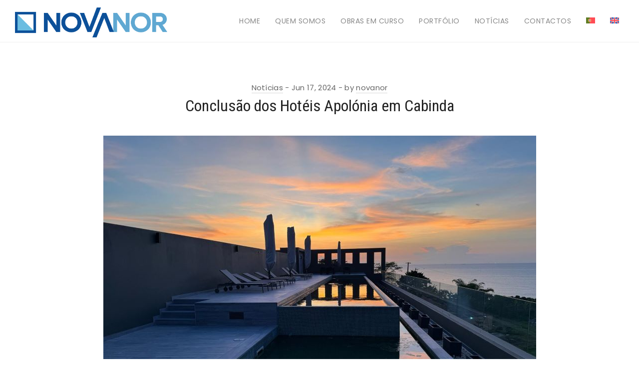

--- FILE ---
content_type: text/html; charset=UTF-8
request_url: https://novanor.pt/2024/06/17/conclusao-dos-hoteis-apolonia-em-cabinda/
body_size: 19909
content:
<!DOCTYPE html>
<!--[if IE 8]> <html lang="pt-pt" class="ie8"> <![endif]-->
<!--[if !IE]><!--> <html lang="pt-pt"> <!--<![endif]-->
<head>
<meta charset="UTF-8">
	<meta name="viewport" content="width=device-width, initial-scale=1, maximum-scale=1">
<meta name="msapplication-TileColor" content="">
<meta name="theme-color" content="">

<link rel="profile" href="http://gmpg.org/xfn/11">
<link rel="pingback" href="https://novanor.pt/xmlrpc.php">

<meta name='robots' content='index, follow, max-image-preview:large, max-snippet:-1, max-video-preview:-1' />
<link rel="alternate" hreflang="pt-pt" href="https://novanor.pt/2024/06/17/conclusao-dos-hoteis-apolonia-em-cabinda/" />
<link rel="alternate" hreflang="en" href="https://novanor.pt/en/2024/06/17/conclusion-of-works-for-apolonia-hotels-in-cabinda/" />
<link rel="alternate" hreflang="x-default" href="https://novanor.pt/2024/06/17/conclusao-dos-hoteis-apolonia-em-cabinda/" />

	<!-- This site is optimized with the Yoast SEO plugin v24.9 - https://yoast.com/wordpress/plugins/seo/ -->
	<title>Conclusão dos Hotéis Apolónia em Cabinda | Novanor</title>
	<link rel="canonical" href="https://novanor.pt/2024/06/17/conclusao-dos-hoteis-apolonia-em-cabinda/" />
	<meta property="og:locale" content="pt_PT" />
	<meta property="og:type" content="article" />
	<meta property="og:title" content="Conclusão dos Hotéis Apolónia em Cabinda | Novanor" />
	<meta property="og:description" content="A Novanor foi responsável pelo fornecimento dos equipamentos, mobiliário e decoração de duas novas unidades hoteleiras em Cabinda &#8211; Angola, para o Grupo Apolónia Complexus, através do seu cliente Smartfrio. Trata-se de duas novas unidades de 4 estrelas, modernas, confortáveis e que passam a dotar esta província de Angola com uma oferta de qualidade internacional..." />
	<meta property="og:url" content="https://novanor.pt/2024/06/17/conclusao-dos-hoteis-apolonia-em-cabinda/" />
	<meta property="og:site_name" content="Novanor" />
	<meta property="article:published_time" content="2024-06-17T13:17:22+00:00" />
	<meta property="article:modified_time" content="2024-06-18T15:54:00+00:00" />
	<meta property="og:image" content="https://novanor.pt/wp-content/uploads/2024/06/Hotel-para-website.jpg" />
	<meta property="og:image:width" content="867" />
	<meta property="og:image:height" content="650" />
	<meta property="og:image:type" content="image/jpeg" />
	<meta name="author" content="novanor" />
	<meta name="twitter:card" content="summary_large_image" />
	<meta name="twitter:label1" content="Escrito por" />
	<meta name="twitter:data1" content="novanor" />
	<meta name="twitter:label2" content="Tempo estimado de leitura" />
	<meta name="twitter:data2" content="1 minuto" />
	<script type="application/ld+json" class="yoast-schema-graph">{"@context":"https://schema.org","@graph":[{"@type":"Article","@id":"https://novanor.pt/2024/06/17/conclusao-dos-hoteis-apolonia-em-cabinda/#article","isPartOf":{"@id":"https://novanor.pt/2024/06/17/conclusao-dos-hoteis-apolonia-em-cabinda/"},"author":{"name":"novanor","@id":"https://novanor.pt/#/schema/person/ad54c30c968b42718c3c30569e96cd50"},"headline":"Conclusão dos Hotéis Apolónia em Cabinda","datePublished":"2024-06-17T13:17:22+00:00","dateModified":"2024-06-18T15:54:00+00:00","mainEntityOfPage":{"@id":"https://novanor.pt/2024/06/17/conclusao-dos-hoteis-apolonia-em-cabinda/"},"wordCount":89,"publisher":{"@id":"https://novanor.pt/#organization"},"image":{"@id":"https://novanor.pt/2024/06/17/conclusao-dos-hoteis-apolonia-em-cabinda/#primaryimage"},"thumbnailUrl":"https://novanor.pt/wp-content/uploads/2024/06/Hotel-para-website.jpg","articleSection":["Notícias"],"inLanguage":"pt-PT"},{"@type":"WebPage","@id":"https://novanor.pt/2024/06/17/conclusao-dos-hoteis-apolonia-em-cabinda/","url":"https://novanor.pt/2024/06/17/conclusao-dos-hoteis-apolonia-em-cabinda/","name":"Conclusão dos Hotéis Apolónia em Cabinda | Novanor","isPartOf":{"@id":"https://novanor.pt/#website"},"primaryImageOfPage":{"@id":"https://novanor.pt/2024/06/17/conclusao-dos-hoteis-apolonia-em-cabinda/#primaryimage"},"image":{"@id":"https://novanor.pt/2024/06/17/conclusao-dos-hoteis-apolonia-em-cabinda/#primaryimage"},"thumbnailUrl":"https://novanor.pt/wp-content/uploads/2024/06/Hotel-para-website.jpg","datePublished":"2024-06-17T13:17:22+00:00","dateModified":"2024-06-18T15:54:00+00:00","breadcrumb":{"@id":"https://novanor.pt/2024/06/17/conclusao-dos-hoteis-apolonia-em-cabinda/#breadcrumb"},"inLanguage":"pt-PT","potentialAction":[{"@type":"ReadAction","target":["https://novanor.pt/2024/06/17/conclusao-dos-hoteis-apolonia-em-cabinda/"]}]},{"@type":"ImageObject","inLanguage":"pt-PT","@id":"https://novanor.pt/2024/06/17/conclusao-dos-hoteis-apolonia-em-cabinda/#primaryimage","url":"https://novanor.pt/wp-content/uploads/2024/06/Hotel-para-website.jpg","contentUrl":"https://novanor.pt/wp-content/uploads/2024/06/Hotel-para-website.jpg","width":867,"height":650},{"@type":"BreadcrumbList","@id":"https://novanor.pt/2024/06/17/conclusao-dos-hoteis-apolonia-em-cabinda/#breadcrumb","itemListElement":[{"@type":"ListItem","position":1,"name":"Início","item":"https://novanor.pt/"},{"@type":"ListItem","position":2,"name":"Notícias","item":"https://novanor.pt/noticias/"},{"@type":"ListItem","position":3,"name":"Conclusão dos Hotéis Apolónia em Cabinda"}]},{"@type":"WebSite","@id":"https://novanor.pt/#website","url":"https://novanor.pt/","name":"Novanor","description":"Novanor – EPC","publisher":{"@id":"https://novanor.pt/#organization"},"potentialAction":[{"@type":"SearchAction","target":{"@type":"EntryPoint","urlTemplate":"https://novanor.pt/?s={search_term_string}"},"query-input":{"@type":"PropertyValueSpecification","valueRequired":true,"valueName":"search_term_string"}}],"inLanguage":"pt-PT"},{"@type":"Organization","@id":"https://novanor.pt/#organization","name":"Novanor","url":"https://novanor.pt/","logo":{"@type":"ImageObject","inLanguage":"pt-PT","@id":"https://novanor.pt/#/schema/logo/image/","url":"https://novanor.pt/wp-content/uploads/2022/05/cropped-Smartfrius.png","contentUrl":"https://novanor.pt/wp-content/uploads/2022/05/cropped-Smartfrius.png","width":2000,"height":652,"caption":"Novanor"},"image":{"@id":"https://novanor.pt/#/schema/logo/image/"}},{"@type":"Person","@id":"https://novanor.pt/#/schema/person/ad54c30c968b42718c3c30569e96cd50","name":"novanor","image":{"@type":"ImageObject","inLanguage":"pt-PT","@id":"https://novanor.pt/#/schema/person/image/","url":"https://secure.gravatar.com/avatar/cdb59741b354d11be7a9e2dde3a848e85f4da722d88f61f5363d5b21b8b34430?s=96&d=mm&r=g","contentUrl":"https://secure.gravatar.com/avatar/cdb59741b354d11be7a9e2dde3a848e85f4da722d88f61f5363d5b21b8b34430?s=96&d=mm&r=g","caption":"novanor"},"url":"https://novanor.pt/author/novanor/"}]}</script>
	<!-- / Yoast SEO plugin. -->


<link rel='dns-prefetch' href='//fonts.googleapis.com' />
<link rel='dns-prefetch' href='//use.fontawesome.com' />
<link rel="alternate" type="application/rss+xml" title="Novanor &raquo; Feed" href="https://novanor.pt/feed/" />
<link rel="alternate" type="application/rss+xml" title="Novanor &raquo; Feed de comentários" href="https://novanor.pt/comments/feed/" />
<link rel="alternate" type="application/rss+xml" title="Feed de comentários de Novanor &raquo; Conclusão dos Hotéis Apolónia em Cabinda" href="https://novanor.pt/2024/06/17/conclusao-dos-hoteis-apolonia-em-cabinda/feed/" />
<style type="text/css">.brave_popup{display:none}</style><script data-no-optimize="1"> var brave_popup_data = {}; var bravepop_emailValidation=false; var brave_popup_videos = {};  var brave_popup_formData = {};var brave_popup_adminUser = false; var brave_popup_pageInfo = {"type":"single","pageID":46,"singleType":"post"};  var bravepop_emailSuggestions={};</script><link rel="alternate" title="oEmbed (JSON)" type="application/json+oembed" href="https://novanor.pt/wp-json/oembed/1.0/embed?url=https%3A%2F%2Fnovanor.pt%2F2024%2F06%2F17%2Fconclusao-dos-hoteis-apolonia-em-cabinda%2F" />
<link rel="alternate" title="oEmbed (XML)" type="text/xml+oembed" href="https://novanor.pt/wp-json/oembed/1.0/embed?url=https%3A%2F%2Fnovanor.pt%2F2024%2F06%2F17%2Fconclusao-dos-hoteis-apolonia-em-cabinda%2F&#038;format=xml" />
<style id='wp-img-auto-sizes-contain-inline-css' type='text/css'>
img:is([sizes=auto i],[sizes^="auto," i]){contain-intrinsic-size:3000px 1500px}
/*# sourceURL=wp-img-auto-sizes-contain-inline-css */
</style>
<style id='wp-emoji-styles-inline-css' type='text/css'>

	img.wp-smiley, img.emoji {
		display: inline !important;
		border: none !important;
		box-shadow: none !important;
		height: 1em !important;
		width: 1em !important;
		margin: 0 0.07em !important;
		vertical-align: -0.1em !important;
		background: none !important;
		padding: 0 !important;
	}
/*# sourceURL=wp-emoji-styles-inline-css */
</style>
<link rel='stylesheet' id='wp-block-library-css' href='https://novanor.pt/wp-includes/css/dist/block-library/style.min.css?ver=6.9' type='text/css' media='all' />
<style id='wp-block-image-inline-css' type='text/css'>
.wp-block-image>a,.wp-block-image>figure>a{display:inline-block}.wp-block-image img{box-sizing:border-box;height:auto;max-width:100%;vertical-align:bottom}@media not (prefers-reduced-motion){.wp-block-image img.hide{visibility:hidden}.wp-block-image img.show{animation:show-content-image .4s}}.wp-block-image[style*=border-radius] img,.wp-block-image[style*=border-radius]>a{border-radius:inherit}.wp-block-image.has-custom-border img{box-sizing:border-box}.wp-block-image.aligncenter{text-align:center}.wp-block-image.alignfull>a,.wp-block-image.alignwide>a{width:100%}.wp-block-image.alignfull img,.wp-block-image.alignwide img{height:auto;width:100%}.wp-block-image .aligncenter,.wp-block-image .alignleft,.wp-block-image .alignright,.wp-block-image.aligncenter,.wp-block-image.alignleft,.wp-block-image.alignright{display:table}.wp-block-image .aligncenter>figcaption,.wp-block-image .alignleft>figcaption,.wp-block-image .alignright>figcaption,.wp-block-image.aligncenter>figcaption,.wp-block-image.alignleft>figcaption,.wp-block-image.alignright>figcaption{caption-side:bottom;display:table-caption}.wp-block-image .alignleft{float:left;margin:.5em 1em .5em 0}.wp-block-image .alignright{float:right;margin:.5em 0 .5em 1em}.wp-block-image .aligncenter{margin-left:auto;margin-right:auto}.wp-block-image :where(figcaption){margin-bottom:1em;margin-top:.5em}.wp-block-image.is-style-circle-mask img{border-radius:9999px}@supports ((-webkit-mask-image:none) or (mask-image:none)) or (-webkit-mask-image:none){.wp-block-image.is-style-circle-mask img{border-radius:0;-webkit-mask-image:url('data:image/svg+xml;utf8,<svg viewBox="0 0 100 100" xmlns="http://www.w3.org/2000/svg"><circle cx="50" cy="50" r="50"/></svg>');mask-image:url('data:image/svg+xml;utf8,<svg viewBox="0 0 100 100" xmlns="http://www.w3.org/2000/svg"><circle cx="50" cy="50" r="50"/></svg>');mask-mode:alpha;-webkit-mask-position:center;mask-position:center;-webkit-mask-repeat:no-repeat;mask-repeat:no-repeat;-webkit-mask-size:contain;mask-size:contain}}:root :where(.wp-block-image.is-style-rounded img,.wp-block-image .is-style-rounded img){border-radius:9999px}.wp-block-image figure{margin:0}.wp-lightbox-container{display:flex;flex-direction:column;position:relative}.wp-lightbox-container img{cursor:zoom-in}.wp-lightbox-container img:hover+button{opacity:1}.wp-lightbox-container button{align-items:center;backdrop-filter:blur(16px) saturate(180%);background-color:#5a5a5a40;border:none;border-radius:4px;cursor:zoom-in;display:flex;height:20px;justify-content:center;opacity:0;padding:0;position:absolute;right:16px;text-align:center;top:16px;width:20px;z-index:100}@media not (prefers-reduced-motion){.wp-lightbox-container button{transition:opacity .2s ease}}.wp-lightbox-container button:focus-visible{outline:3px auto #5a5a5a40;outline:3px auto -webkit-focus-ring-color;outline-offset:3px}.wp-lightbox-container button:hover{cursor:pointer;opacity:1}.wp-lightbox-container button:focus{opacity:1}.wp-lightbox-container button:focus,.wp-lightbox-container button:hover,.wp-lightbox-container button:not(:hover):not(:active):not(.has-background){background-color:#5a5a5a40;border:none}.wp-lightbox-overlay{box-sizing:border-box;cursor:zoom-out;height:100vh;left:0;overflow:hidden;position:fixed;top:0;visibility:hidden;width:100%;z-index:100000}.wp-lightbox-overlay .close-button{align-items:center;cursor:pointer;display:flex;justify-content:center;min-height:40px;min-width:40px;padding:0;position:absolute;right:calc(env(safe-area-inset-right) + 16px);top:calc(env(safe-area-inset-top) + 16px);z-index:5000000}.wp-lightbox-overlay .close-button:focus,.wp-lightbox-overlay .close-button:hover,.wp-lightbox-overlay .close-button:not(:hover):not(:active):not(.has-background){background:none;border:none}.wp-lightbox-overlay .lightbox-image-container{height:var(--wp--lightbox-container-height);left:50%;overflow:hidden;position:absolute;top:50%;transform:translate(-50%,-50%);transform-origin:top left;width:var(--wp--lightbox-container-width);z-index:9999999999}.wp-lightbox-overlay .wp-block-image{align-items:center;box-sizing:border-box;display:flex;height:100%;justify-content:center;margin:0;position:relative;transform-origin:0 0;width:100%;z-index:3000000}.wp-lightbox-overlay .wp-block-image img{height:var(--wp--lightbox-image-height);min-height:var(--wp--lightbox-image-height);min-width:var(--wp--lightbox-image-width);width:var(--wp--lightbox-image-width)}.wp-lightbox-overlay .wp-block-image figcaption{display:none}.wp-lightbox-overlay button{background:none;border:none}.wp-lightbox-overlay .scrim{background-color:#fff;height:100%;opacity:.9;position:absolute;width:100%;z-index:2000000}.wp-lightbox-overlay.active{visibility:visible}@media not (prefers-reduced-motion){.wp-lightbox-overlay.active{animation:turn-on-visibility .25s both}.wp-lightbox-overlay.active img{animation:turn-on-visibility .35s both}.wp-lightbox-overlay.show-closing-animation:not(.active){animation:turn-off-visibility .35s both}.wp-lightbox-overlay.show-closing-animation:not(.active) img{animation:turn-off-visibility .25s both}.wp-lightbox-overlay.zoom.active{animation:none;opacity:1;visibility:visible}.wp-lightbox-overlay.zoom.active .lightbox-image-container{animation:lightbox-zoom-in .4s}.wp-lightbox-overlay.zoom.active .lightbox-image-container img{animation:none}.wp-lightbox-overlay.zoom.active .scrim{animation:turn-on-visibility .4s forwards}.wp-lightbox-overlay.zoom.show-closing-animation:not(.active){animation:none}.wp-lightbox-overlay.zoom.show-closing-animation:not(.active) .lightbox-image-container{animation:lightbox-zoom-out .4s}.wp-lightbox-overlay.zoom.show-closing-animation:not(.active) .lightbox-image-container img{animation:none}.wp-lightbox-overlay.zoom.show-closing-animation:not(.active) .scrim{animation:turn-off-visibility .4s forwards}}@keyframes show-content-image{0%{visibility:hidden}99%{visibility:hidden}to{visibility:visible}}@keyframes turn-on-visibility{0%{opacity:0}to{opacity:1}}@keyframes turn-off-visibility{0%{opacity:1;visibility:visible}99%{opacity:0;visibility:visible}to{opacity:0;visibility:hidden}}@keyframes lightbox-zoom-in{0%{transform:translate(calc((-100vw + var(--wp--lightbox-scrollbar-width))/2 + var(--wp--lightbox-initial-left-position)),calc(-50vh + var(--wp--lightbox-initial-top-position))) scale(var(--wp--lightbox-scale))}to{transform:translate(-50%,-50%) scale(1)}}@keyframes lightbox-zoom-out{0%{transform:translate(-50%,-50%) scale(1);visibility:visible}99%{visibility:visible}to{transform:translate(calc((-100vw + var(--wp--lightbox-scrollbar-width))/2 + var(--wp--lightbox-initial-left-position)),calc(-50vh + var(--wp--lightbox-initial-top-position))) scale(var(--wp--lightbox-scale));visibility:hidden}}
/*# sourceURL=https://novanor.pt/wp-includes/blocks/image/style.min.css */
</style>
<style id='global-styles-inline-css' type='text/css'>
:root{--wp--preset--aspect-ratio--square: 1;--wp--preset--aspect-ratio--4-3: 4/3;--wp--preset--aspect-ratio--3-4: 3/4;--wp--preset--aspect-ratio--3-2: 3/2;--wp--preset--aspect-ratio--2-3: 2/3;--wp--preset--aspect-ratio--16-9: 16/9;--wp--preset--aspect-ratio--9-16: 9/16;--wp--preset--color--black: #000000;--wp--preset--color--cyan-bluish-gray: #abb8c3;--wp--preset--color--white: #ffffff;--wp--preset--color--pale-pink: #f78da7;--wp--preset--color--vivid-red: #cf2e2e;--wp--preset--color--luminous-vivid-orange: #ff6900;--wp--preset--color--luminous-vivid-amber: #fcb900;--wp--preset--color--light-green-cyan: #7bdcb5;--wp--preset--color--vivid-green-cyan: #00d084;--wp--preset--color--pale-cyan-blue: #8ed1fc;--wp--preset--color--vivid-cyan-blue: #0693e3;--wp--preset--color--vivid-purple: #9b51e0;--wp--preset--gradient--vivid-cyan-blue-to-vivid-purple: linear-gradient(135deg,rgb(6,147,227) 0%,rgb(155,81,224) 100%);--wp--preset--gradient--light-green-cyan-to-vivid-green-cyan: linear-gradient(135deg,rgb(122,220,180) 0%,rgb(0,208,130) 100%);--wp--preset--gradient--luminous-vivid-amber-to-luminous-vivid-orange: linear-gradient(135deg,rgb(252,185,0) 0%,rgb(255,105,0) 100%);--wp--preset--gradient--luminous-vivid-orange-to-vivid-red: linear-gradient(135deg,rgb(255,105,0) 0%,rgb(207,46,46) 100%);--wp--preset--gradient--very-light-gray-to-cyan-bluish-gray: linear-gradient(135deg,rgb(238,238,238) 0%,rgb(169,184,195) 100%);--wp--preset--gradient--cool-to-warm-spectrum: linear-gradient(135deg,rgb(74,234,220) 0%,rgb(151,120,209) 20%,rgb(207,42,186) 40%,rgb(238,44,130) 60%,rgb(251,105,98) 80%,rgb(254,248,76) 100%);--wp--preset--gradient--blush-light-purple: linear-gradient(135deg,rgb(255,206,236) 0%,rgb(152,150,240) 100%);--wp--preset--gradient--blush-bordeaux: linear-gradient(135deg,rgb(254,205,165) 0%,rgb(254,45,45) 50%,rgb(107,0,62) 100%);--wp--preset--gradient--luminous-dusk: linear-gradient(135deg,rgb(255,203,112) 0%,rgb(199,81,192) 50%,rgb(65,88,208) 100%);--wp--preset--gradient--pale-ocean: linear-gradient(135deg,rgb(255,245,203) 0%,rgb(182,227,212) 50%,rgb(51,167,181) 100%);--wp--preset--gradient--electric-grass: linear-gradient(135deg,rgb(202,248,128) 0%,rgb(113,206,126) 100%);--wp--preset--gradient--midnight: linear-gradient(135deg,rgb(2,3,129) 0%,rgb(40,116,252) 100%);--wp--preset--font-size--small: 13px;--wp--preset--font-size--medium: 20px;--wp--preset--font-size--large: 36px;--wp--preset--font-size--x-large: 42px;--wp--preset--spacing--20: 0.44rem;--wp--preset--spacing--30: 0.67rem;--wp--preset--spacing--40: 1rem;--wp--preset--spacing--50: 1.5rem;--wp--preset--spacing--60: 2.25rem;--wp--preset--spacing--70: 3.38rem;--wp--preset--spacing--80: 5.06rem;--wp--preset--shadow--natural: 6px 6px 9px rgba(0, 0, 0, 0.2);--wp--preset--shadow--deep: 12px 12px 50px rgba(0, 0, 0, 0.4);--wp--preset--shadow--sharp: 6px 6px 0px rgba(0, 0, 0, 0.2);--wp--preset--shadow--outlined: 6px 6px 0px -3px rgb(255, 255, 255), 6px 6px rgb(0, 0, 0);--wp--preset--shadow--crisp: 6px 6px 0px rgb(0, 0, 0);}:where(.is-layout-flex){gap: 0.5em;}:where(.is-layout-grid){gap: 0.5em;}body .is-layout-flex{display: flex;}.is-layout-flex{flex-wrap: wrap;align-items: center;}.is-layout-flex > :is(*, div){margin: 0;}body .is-layout-grid{display: grid;}.is-layout-grid > :is(*, div){margin: 0;}:where(.wp-block-columns.is-layout-flex){gap: 2em;}:where(.wp-block-columns.is-layout-grid){gap: 2em;}:where(.wp-block-post-template.is-layout-flex){gap: 1.25em;}:where(.wp-block-post-template.is-layout-grid){gap: 1.25em;}.has-black-color{color: var(--wp--preset--color--black) !important;}.has-cyan-bluish-gray-color{color: var(--wp--preset--color--cyan-bluish-gray) !important;}.has-white-color{color: var(--wp--preset--color--white) !important;}.has-pale-pink-color{color: var(--wp--preset--color--pale-pink) !important;}.has-vivid-red-color{color: var(--wp--preset--color--vivid-red) !important;}.has-luminous-vivid-orange-color{color: var(--wp--preset--color--luminous-vivid-orange) !important;}.has-luminous-vivid-amber-color{color: var(--wp--preset--color--luminous-vivid-amber) !important;}.has-light-green-cyan-color{color: var(--wp--preset--color--light-green-cyan) !important;}.has-vivid-green-cyan-color{color: var(--wp--preset--color--vivid-green-cyan) !important;}.has-pale-cyan-blue-color{color: var(--wp--preset--color--pale-cyan-blue) !important;}.has-vivid-cyan-blue-color{color: var(--wp--preset--color--vivid-cyan-blue) !important;}.has-vivid-purple-color{color: var(--wp--preset--color--vivid-purple) !important;}.has-black-background-color{background-color: var(--wp--preset--color--black) !important;}.has-cyan-bluish-gray-background-color{background-color: var(--wp--preset--color--cyan-bluish-gray) !important;}.has-white-background-color{background-color: var(--wp--preset--color--white) !important;}.has-pale-pink-background-color{background-color: var(--wp--preset--color--pale-pink) !important;}.has-vivid-red-background-color{background-color: var(--wp--preset--color--vivid-red) !important;}.has-luminous-vivid-orange-background-color{background-color: var(--wp--preset--color--luminous-vivid-orange) !important;}.has-luminous-vivid-amber-background-color{background-color: var(--wp--preset--color--luminous-vivid-amber) !important;}.has-light-green-cyan-background-color{background-color: var(--wp--preset--color--light-green-cyan) !important;}.has-vivid-green-cyan-background-color{background-color: var(--wp--preset--color--vivid-green-cyan) !important;}.has-pale-cyan-blue-background-color{background-color: var(--wp--preset--color--pale-cyan-blue) !important;}.has-vivid-cyan-blue-background-color{background-color: var(--wp--preset--color--vivid-cyan-blue) !important;}.has-vivid-purple-background-color{background-color: var(--wp--preset--color--vivid-purple) !important;}.has-black-border-color{border-color: var(--wp--preset--color--black) !important;}.has-cyan-bluish-gray-border-color{border-color: var(--wp--preset--color--cyan-bluish-gray) !important;}.has-white-border-color{border-color: var(--wp--preset--color--white) !important;}.has-pale-pink-border-color{border-color: var(--wp--preset--color--pale-pink) !important;}.has-vivid-red-border-color{border-color: var(--wp--preset--color--vivid-red) !important;}.has-luminous-vivid-orange-border-color{border-color: var(--wp--preset--color--luminous-vivid-orange) !important;}.has-luminous-vivid-amber-border-color{border-color: var(--wp--preset--color--luminous-vivid-amber) !important;}.has-light-green-cyan-border-color{border-color: var(--wp--preset--color--light-green-cyan) !important;}.has-vivid-green-cyan-border-color{border-color: var(--wp--preset--color--vivid-green-cyan) !important;}.has-pale-cyan-blue-border-color{border-color: var(--wp--preset--color--pale-cyan-blue) !important;}.has-vivid-cyan-blue-border-color{border-color: var(--wp--preset--color--vivid-cyan-blue) !important;}.has-vivid-purple-border-color{border-color: var(--wp--preset--color--vivid-purple) !important;}.has-vivid-cyan-blue-to-vivid-purple-gradient-background{background: var(--wp--preset--gradient--vivid-cyan-blue-to-vivid-purple) !important;}.has-light-green-cyan-to-vivid-green-cyan-gradient-background{background: var(--wp--preset--gradient--light-green-cyan-to-vivid-green-cyan) !important;}.has-luminous-vivid-amber-to-luminous-vivid-orange-gradient-background{background: var(--wp--preset--gradient--luminous-vivid-amber-to-luminous-vivid-orange) !important;}.has-luminous-vivid-orange-to-vivid-red-gradient-background{background: var(--wp--preset--gradient--luminous-vivid-orange-to-vivid-red) !important;}.has-very-light-gray-to-cyan-bluish-gray-gradient-background{background: var(--wp--preset--gradient--very-light-gray-to-cyan-bluish-gray) !important;}.has-cool-to-warm-spectrum-gradient-background{background: var(--wp--preset--gradient--cool-to-warm-spectrum) !important;}.has-blush-light-purple-gradient-background{background: var(--wp--preset--gradient--blush-light-purple) !important;}.has-blush-bordeaux-gradient-background{background: var(--wp--preset--gradient--blush-bordeaux) !important;}.has-luminous-dusk-gradient-background{background: var(--wp--preset--gradient--luminous-dusk) !important;}.has-pale-ocean-gradient-background{background: var(--wp--preset--gradient--pale-ocean) !important;}.has-electric-grass-gradient-background{background: var(--wp--preset--gradient--electric-grass) !important;}.has-midnight-gradient-background{background: var(--wp--preset--gradient--midnight) !important;}.has-small-font-size{font-size: var(--wp--preset--font-size--small) !important;}.has-medium-font-size{font-size: var(--wp--preset--font-size--medium) !important;}.has-large-font-size{font-size: var(--wp--preset--font-size--large) !important;}.has-x-large-font-size{font-size: var(--wp--preset--font-size--x-large) !important;}
/*# sourceURL=global-styles-inline-css */
</style>

<style id='classic-theme-styles-inline-css' type='text/css'>
/*! This file is auto-generated */
.wp-block-button__link{color:#fff;background-color:#32373c;border-radius:9999px;box-shadow:none;text-decoration:none;padding:calc(.667em + 2px) calc(1.333em + 2px);font-size:1.125em}.wp-block-file__button{background:#32373c;color:#fff;text-decoration:none}
/*# sourceURL=/wp-includes/css/classic-themes.min.css */
</style>
<link rel='stylesheet' id='dashicons-css' href='https://novanor.pt/wp-includes/css/dashicons.min.css?ver=6.9' type='text/css' media='all' />
<link rel='stylesheet' id='lvca-animate-styles-css' href='https://novanor.pt/wp-content/plugins/addons-for-visual-composer/assets/css/animate.css?ver=3.9.4' type='text/css' media='all' />
<link rel='stylesheet' id='lvca-frontend-styles-css' href='https://novanor.pt/wp-content/plugins/addons-for-visual-composer/assets/css/lvca-frontend.css?ver=3.9.4' type='text/css' media='all' />
<link rel='stylesheet' id='lvca-icomoon-styles-css' href='https://novanor.pt/wp-content/plugins/addons-for-visual-composer/assets/css/icomoon.css?ver=3.9.4' type='text/css' media='all' />
<link rel='stylesheet' id='wpml-blocks-css' href='https://novanor.pt/wp-content/plugins/sitepress-multilingual-cms/dist/css/blocks/styles.css?ver=4.6.9' type='text/css' media='all' />
<link rel='stylesheet' id='wp-aas-public-css-css' href='https://novanor.pt/wp-content/plugins/accordion-and-accordion-slider/assets/css/wp-aas-public.css?ver=1.4' type='text/css' media='all' />
<link rel='stylesheet' id='foogallery-core-css' href='https://novanor.pt/wp-content/plugins/foogallery/extensions/default-templates/shared/css/foogallery.min.css?ver=2.4.27' type='text/css' media='all' />
<link rel='stylesheet' id='theme.css-css' href='https://novanor.pt/wp-content/plugins/popup-builder/public/css/theme.css?ver=4.4.1' type='text/css' media='all' />
<link rel='stylesheet' id='fontawesome-css-6-css' href='https://novanor.pt/wp-content/plugins/wp-font-awesome/font-awesome/css/fontawesome-all.min.css?ver=1.8.0' type='text/css' media='all' />
<link rel='stylesheet' id='fontawesome-css-4-css' href='https://novanor.pt/wp-content/plugins/wp-font-awesome/font-awesome/css/v4-shims.min.css?ver=1.8.0' type='text/css' media='all' />
<link rel='stylesheet' id='wpml-menu-item-0-css' href='https://novanor.pt/wp-content/plugins/sitepress-multilingual-cms/templates/language-switchers/menu-item/style.min.css?ver=1' type='text/css' media='all' />
<link rel='stylesheet' id='lvca-accordion-css' href='https://novanor.pt/wp-content/plugins/addons-for-visual-composer/includes/addons/accordion/css/style.css?ver=3.9.4' type='text/css' media='all' />
<link rel='stylesheet' id='lvca-slick-css' href='https://novanor.pt/wp-content/plugins/addons-for-visual-composer/assets/css/slick.css?ver=3.9.4' type='text/css' media='all' />
<link rel='stylesheet' id='lvca-carousel-css' href='https://novanor.pt/wp-content/plugins/addons-for-visual-composer/includes/addons/carousel/css/style.css?ver=3.9.4' type='text/css' media='all' />
<link rel='stylesheet' id='lvca-clients-css' href='https://novanor.pt/wp-content/plugins/addons-for-visual-composer/includes/addons/clients/css/style.css?ver=3.9.4' type='text/css' media='all' />
<link rel='stylesheet' id='lvca-heading-css' href='https://novanor.pt/wp-content/plugins/addons-for-visual-composer/includes/addons/heading/css/style.css?ver=3.9.4' type='text/css' media='all' />
<link rel='stylesheet' id='lvca-odometers-css' href='https://novanor.pt/wp-content/plugins/addons-for-visual-composer/includes/addons/odometers/css/style.css?ver=3.9.4' type='text/css' media='all' />
<link rel='stylesheet' id='lvca-piecharts-css' href='https://novanor.pt/wp-content/plugins/addons-for-visual-composer/includes/addons/piecharts/css/style.css?ver=3.9.4' type='text/css' media='all' />
<link rel='stylesheet' id='lvca-posts-carousel-css' href='https://novanor.pt/wp-content/plugins/addons-for-visual-composer/includes/addons/posts-carousel/css/style.css?ver=3.9.4' type='text/css' media='all' />
<link rel='stylesheet' id='lvca-pricing-table-css' href='https://novanor.pt/wp-content/plugins/addons-for-visual-composer/includes/addons/pricing-table/css/style.css?ver=3.9.4' type='text/css' media='all' />
<link rel='stylesheet' id='lvca-services-css' href='https://novanor.pt/wp-content/plugins/addons-for-visual-composer/includes/addons/services/css/style.css?ver=3.9.4' type='text/css' media='all' />
<link rel='stylesheet' id='lvca-stats-bar-css' href='https://novanor.pt/wp-content/plugins/addons-for-visual-composer/includes/addons/stats-bar/css/style.css?ver=3.9.4' type='text/css' media='all' />
<link rel='stylesheet' id='lvca-tabs-css' href='https://novanor.pt/wp-content/plugins/addons-for-visual-composer/includes/addons/tabs/css/style.css?ver=3.9.4' type='text/css' media='all' />
<link rel='stylesheet' id='lvca-team-members-css' href='https://novanor.pt/wp-content/plugins/addons-for-visual-composer/includes/addons/team/css/style.css?ver=3.9.4' type='text/css' media='all' />
<link rel='stylesheet' id='lvca-testimonials-css' href='https://novanor.pt/wp-content/plugins/addons-for-visual-composer/includes/addons/testimonials/css/style.css?ver=3.9.4' type='text/css' media='all' />
<link rel='stylesheet' id='lvca-flexslider-css' href='https://novanor.pt/wp-content/plugins/addons-for-visual-composer/assets/css/flexslider.css?ver=3.9.4' type='text/css' media='all' />
<link rel='stylesheet' id='lvca-testimonials-slider-css' href='https://novanor.pt/wp-content/plugins/addons-for-visual-composer/includes/addons/testimonials-slider/css/style.css?ver=3.9.4' type='text/css' media='all' />
<link rel='stylesheet' id='lvca-portfolio-css' href='https://novanor.pt/wp-content/plugins/addons-for-visual-composer/includes/addons/portfolio/css/style.css?ver=3.9.4' type='text/css' media='all' />
<link rel='stylesheet' id='bootstrap-css' href='https://novanor.pt/wp-content/themes/brixey/assets/css/bootstrap.min.css?ver=4.5.3' type='text/css' media='all' />
<link rel='stylesheet' id='et-line-css' href='https://novanor.pt/wp-content/themes/brixey/assets/css/et-line.css?ver=1.8.3' type='text/css' media='all' />
<link rel='stylesheet' id='font-awesome-css' href='https://novanor.pt/wp-content/themes/brixey/inc/theme-options/cs-framework/assets/css/font-awesome.min.css?ver=4.6.3' type='text/css' media='all' />
<link rel='stylesheet' id='jquery-mCustomScrollbar-css' href='https://novanor.pt/wp-content/themes/brixey/assets/css/jquery.mCustomScrollbar.min.css?ver=1.8.3' type='text/css' media='all' />
<link rel='stylesheet' id='magnific-popup-css' href='https://novanor.pt/wp-content/themes/brixey/assets/css/magnific-popup.css?ver=1.8.3' type='text/css' media='all' />
<link rel='stylesheet' id='owl-carousel-css' href='https://novanor.pt/wp-content/themes/brixey/assets/css/owl.carousel.css?ver=2.1.6' type='text/css' media='all' />
<link rel='stylesheet' id='swiper-css' href='https://novanor.pt/wp-content/themes/brixey/assets/css/swiper.min.css?ver=3.4.0' type='text/css' media='all' />
<link rel='stylesheet' id='themify-icons-css' href='https://novanor.pt/wp-content/themes/brixey/assets/css/themify-icons.css?ver=1.8.3' type='text/css' media='all' />
<link rel='stylesheet' id='brixey-style-css' href='https://novanor.pt/wp-content/themes/brixey/assets/css/styles.css?ver=1.8.3' type='text/css' media='all' />
<link rel='stylesheet' id='brixey-responsive-css' href='https://novanor.pt/wp-content/themes/brixey/assets/css/responsive.css?ver=1.8.3' type='text/css' media='all' />
<link rel='stylesheet' id='brixey-google-fonts-css' href='//fonts.googleapis.com/css?family=Roboto+Condensed%3A400%2C700%7CPoppins%3A400%2C700&#038;subset=latin' type='text/css' media='all' />
<link rel='stylesheet' id='font-awesome-official-css' href='https://use.fontawesome.com/releases/v5.15.4/css/all.css' type='text/css' media='all' integrity="sha384-DyZ88mC6Up2uqS4h/KRgHuoeGwBcD4Ng9SiP4dIRy0EXTlnuz47vAwmeGwVChigm" crossorigin="anonymous" />
<link rel='stylesheet' id='brixey-child-style-css' href='https://novanor.pt/wp-content/themes/brixey-child/style.css' type='text/css' media='all' />
<link rel='stylesheet' id='font-awesome-official-v4shim-css' href='https://use.fontawesome.com/releases/v5.15.4/css/v4-shims.css' type='text/css' media='all' integrity="sha384-Vq76wejb3QJM4nDatBa5rUOve+9gkegsjCebvV/9fvXlGWo4HCMR4cJZjjcF6Viv" crossorigin="anonymous" />
<style id='font-awesome-official-v4shim-inline-css' type='text/css'>
@font-face {
font-family: "FontAwesome";
font-display: block;
src: url("https://use.fontawesome.com/releases/v5.15.4/webfonts/fa-brands-400.eot"),
		url("https://use.fontawesome.com/releases/v5.15.4/webfonts/fa-brands-400.eot?#iefix") format("embedded-opentype"),
		url("https://use.fontawesome.com/releases/v5.15.4/webfonts/fa-brands-400.woff2") format("woff2"),
		url("https://use.fontawesome.com/releases/v5.15.4/webfonts/fa-brands-400.woff") format("woff"),
		url("https://use.fontawesome.com/releases/v5.15.4/webfonts/fa-brands-400.ttf") format("truetype"),
		url("https://use.fontawesome.com/releases/v5.15.4/webfonts/fa-brands-400.svg#fontawesome") format("svg");
}

@font-face {
font-family: "FontAwesome";
font-display: block;
src: url("https://use.fontawesome.com/releases/v5.15.4/webfonts/fa-solid-900.eot"),
		url("https://use.fontawesome.com/releases/v5.15.4/webfonts/fa-solid-900.eot?#iefix") format("embedded-opentype"),
		url("https://use.fontawesome.com/releases/v5.15.4/webfonts/fa-solid-900.woff2") format("woff2"),
		url("https://use.fontawesome.com/releases/v5.15.4/webfonts/fa-solid-900.woff") format("woff"),
		url("https://use.fontawesome.com/releases/v5.15.4/webfonts/fa-solid-900.ttf") format("truetype"),
		url("https://use.fontawesome.com/releases/v5.15.4/webfonts/fa-solid-900.svg#fontawesome") format("svg");
}

@font-face {
font-family: "FontAwesome";
font-display: block;
src: url("https://use.fontawesome.com/releases/v5.15.4/webfonts/fa-regular-400.eot"),
		url("https://use.fontawesome.com/releases/v5.15.4/webfonts/fa-regular-400.eot?#iefix") format("embedded-opentype"),
		url("https://use.fontawesome.com/releases/v5.15.4/webfonts/fa-regular-400.woff2") format("woff2"),
		url("https://use.fontawesome.com/releases/v5.15.4/webfonts/fa-regular-400.woff") format("woff"),
		url("https://use.fontawesome.com/releases/v5.15.4/webfonts/fa-regular-400.ttf") format("truetype"),
		url("https://use.fontawesome.com/releases/v5.15.4/webfonts/fa-regular-400.svg#fontawesome") format("svg");
unicode-range: U+F004-F005,U+F007,U+F017,U+F022,U+F024,U+F02E,U+F03E,U+F044,U+F057-F059,U+F06E,U+F070,U+F075,U+F07B-F07C,U+F080,U+F086,U+F089,U+F094,U+F09D,U+F0A0,U+F0A4-F0A7,U+F0C5,U+F0C7-F0C8,U+F0E0,U+F0EB,U+F0F3,U+F0F8,U+F0FE,U+F111,U+F118-F11A,U+F11C,U+F133,U+F144,U+F146,U+F14A,U+F14D-F14E,U+F150-F152,U+F15B-F15C,U+F164-F165,U+F185-F186,U+F191-F192,U+F1AD,U+F1C1-F1C9,U+F1CD,U+F1D8,U+F1E3,U+F1EA,U+F1F6,U+F1F9,U+F20A,U+F247-F249,U+F24D,U+F254-F25B,U+F25D,U+F267,U+F271-F274,U+F279,U+F28B,U+F28D,U+F2B5-F2B6,U+F2B9,U+F2BB,U+F2BD,U+F2C1-F2C2,U+F2D0,U+F2D2,U+F2DC,U+F2ED,U+F328,U+F358-F35B,U+F3A5,U+F3D1,U+F410,U+F4AD;
}
/*# sourceURL=font-awesome-official-v4shim-inline-css */
</style>
<!--n2css--><!--n2js--><script type="text/javascript" id="wpml-cookie-js-extra">
/* <![CDATA[ */
var wpml_cookies = {"wp-wpml_current_language":{"value":"pt-pt","expires":1,"path":"/"}};
var wpml_cookies = {"wp-wpml_current_language":{"value":"pt-pt","expires":1,"path":"/"}};
//# sourceURL=wpml-cookie-js-extra
/* ]]> */
</script>
<script type="text/javascript" src="https://novanor.pt/wp-content/plugins/sitepress-multilingual-cms/res/js/cookies/language-cookie.js?ver=4.6.9" id="wpml-cookie-js" defer="defer" data-wp-strategy="defer"></script>
<script type="text/javascript" src="https://novanor.pt/wp-includes/js/jquery/jquery.min.js?ver=3.7.1" id="jquery-core-js"></script>
<script type="text/javascript" src="https://novanor.pt/wp-includes/js/jquery/jquery-migrate.min.js?ver=3.4.1" id="jquery-migrate-js"></script>
<script type="text/javascript" src="https://novanor.pt/wp-content/plugins/addons-for-visual-composer/assets/js/jquery.waypoints.min.js?ver=3.9.4" id="lvca-waypoints-js"></script>
<script type="text/javascript" id="lvca-frontend-scripts-js-extra">
/* <![CDATA[ */
var lvca_settings = {"mobile_width":"780","custom_css":""};
//# sourceURL=lvca-frontend-scripts-js-extra
/* ]]> */
</script>
<script type="text/javascript" src="https://novanor.pt/wp-content/plugins/addons-for-visual-composer/assets/js/lvca-frontend.min.js?ver=3.9.4" id="lvca-frontend-scripts-js"></script>
<script type="text/javascript" src="https://novanor.pt/wp-content/plugins/foogallery/extensions/default-templates/shared/js/foogallery.min.js?ver=2.4.27" id="foogallery-core-js"></script>
<script type="text/javascript" id="Popup.js-js-before">
/* <![CDATA[ */
var sgpbPublicUrl = "https:\/\/novanor.pt\/wp-content\/plugins\/popup-builder\/public\/";
var SGPB_JS_LOCALIZATION = {"imageSupportAlertMessage":"Only image files supported","pdfSupportAlertMessage":"Only pdf files supported","areYouSure":"Are you sure?","addButtonSpinner":"L","audioSupportAlertMessage":"Only audio files supported (e.g.: mp3, wav, m4a, ogg)","publishPopupBeforeElementor":"Please, publish the popup before starting to use Elementor with it!","publishPopupBeforeDivi":"Please, publish the popup before starting to use Divi Builder with it!","closeButtonAltText":"Close"};
//# sourceURL=Popup.js-js-before
/* ]]> */
</script>
<script type="text/javascript" src="https://novanor.pt/wp-content/plugins/popup-builder/public/js/Popup.js?ver=4.4.1" id="Popup.js-js"></script>
<script type="text/javascript" src="https://novanor.pt/wp-content/plugins/popup-builder/public/js/PopupConfig.js?ver=4.4.1" id="PopupConfig.js-js"></script>
<script type="text/javascript" id="PopupBuilder.js-js-before">
/* <![CDATA[ */
var SGPB_POPUP_PARAMS = {"popupTypeAgeRestriction":"ageRestriction","defaultThemeImages":{"1":"https:\/\/novanor.pt\/wp-content\/plugins\/popup-builder\/public\/img\/theme_1\/close.png","2":"https:\/\/novanor.pt\/wp-content\/plugins\/popup-builder\/public\/img\/theme_2\/close.png","3":"https:\/\/novanor.pt\/wp-content\/plugins\/popup-builder\/public\/img\/theme_3\/close.png","5":"https:\/\/novanor.pt\/wp-content\/plugins\/popup-builder\/public\/img\/theme_5\/close.png","6":"https:\/\/novanor.pt\/wp-content\/plugins\/popup-builder\/public\/img\/theme_6\/close.png"},"homePageUrl":"https:\/\/novanor.pt\/","isPreview":false,"convertedIdsReverse":[],"dontShowPopupExpireTime":365,"conditionalJsClasses":[],"disableAnalyticsGeneral":false};
var SGPB_JS_PACKAGES = {"packages":{"current":1,"free":1,"silver":2,"gold":3,"platinum":4},"extensions":{"geo-targeting":false,"advanced-closing":false}};
var SGPB_JS_PARAMS = {"ajaxUrl":"https:\/\/novanor.pt\/wp-admin\/admin-ajax.php","nonce":"90f6c36ade"};
//# sourceURL=PopupBuilder.js-js-before
/* ]]> */
</script>
<script type="text/javascript" src="https://novanor.pt/wp-content/plugins/popup-builder/public/js/PopupBuilder.js?ver=4.4.1" id="PopupBuilder.js-js"></script>
<script type="text/javascript" id="zilla-likes-js-extra">
/* <![CDATA[ */
var zilla_likes = {"ajaxurl":"https://novanor.pt/wp-admin/admin-ajax.php"};
//# sourceURL=zilla-likes-js-extra
/* ]]> */
</script>
<script type="text/javascript" src="https://novanor.pt/wp-content/plugins/zilla-likes/scripts/zilla-likes.js?ver=6.9" id="zilla-likes-js"></script>
<script type="text/javascript" src="https://novanor.pt/wp-content/plugins/addons-for-visual-composer/includes/addons/accordion/js/accordion.min.js?ver=3.9.4" id="lvca-accordion-js"></script>
<script type="text/javascript" src="https://novanor.pt/wp-content/plugins/addons-for-visual-composer/assets/js/slick.min.js?ver=3.9.4" id="lvca-slick-carousel-js"></script>
<script type="text/javascript" src="https://novanor.pt/wp-content/plugins/addons-for-visual-composer/assets/js/jquery.stats.min.js?ver=3.9.4" id="lvca-stats-js"></script>
<script type="text/javascript" src="https://novanor.pt/wp-content/plugins/addons-for-visual-composer/includes/addons/odometers/js/odometer.min.js?ver=3.9.4" id="lvca-odometers-js"></script>
<script type="text/javascript" src="https://novanor.pt/wp-content/plugins/addons-for-visual-composer/includes/addons/piecharts/js/piechart.min.js?ver=3.9.4" id="lvca-piecharts-js"></script>
<script type="text/javascript" src="https://novanor.pt/wp-content/plugins/addons-for-visual-composer/includes/addons/posts-carousel/js/posts-carousel.min.js?ver=3.9.4" id="lvca-post-carousel-js"></script>
<script type="text/javascript" src="https://novanor.pt/wp-content/plugins/addons-for-visual-composer/includes/addons/spacer/js/spacer.min.js?ver=3.9.4" id="lvca-spacer-js"></script>
<script type="text/javascript" src="https://novanor.pt/wp-content/plugins/addons-for-visual-composer/includes/addons/services/js/services.min.js?ver=3.9.4" id="lvca-services-js"></script>
<script type="text/javascript" src="https://novanor.pt/wp-content/plugins/addons-for-visual-composer/includes/addons/stats-bar/js/stats-bar.min.js?ver=3.9.4" id="lvca-stats-bar-js"></script>
<script type="text/javascript" src="https://novanor.pt/wp-content/plugins/addons-for-visual-composer/includes/addons/tabs/js/tabs.min.js?ver=3.9.4" id="lvca-tabs-js"></script>
<script type="text/javascript" src="https://novanor.pt/wp-content/plugins/addons-for-visual-composer/assets/js/jquery.flexslider.min.js?ver=3.9.4" id="lvca-flexslider-js"></script>
<script type="text/javascript" src="https://novanor.pt/wp-content/plugins/addons-for-visual-composer/includes/addons/testimonials-slider/js/testimonials.min.js?ver=3.9.4" id="lvca-testimonials-slider-js"></script>
<script type="text/javascript" src="https://novanor.pt/wp-content/plugins/addons-for-visual-composer/assets/js/isotope.pkgd.min.js?ver=3.9.4" id="lvca-isotope-js"></script>
<script type="text/javascript" src="https://novanor.pt/wp-content/plugins/addons-for-visual-composer/assets/js/imagesloaded.pkgd.min.js?ver=3.9.4" id="lvca-imagesloaded-js"></script>
<script type="text/javascript" src="https://novanor.pt/wp-content/plugins/addons-for-visual-composer/includes/addons/portfolio/js/portfolio.min.js?ver=3.9.4" id="lvca-portfolio-js"></script>
<link rel="https://api.w.org/" href="https://novanor.pt/wp-json/" /><link rel="alternate" title="JSON" type="application/json" href="https://novanor.pt/wp-json/wp/v2/posts/46" /><link rel="EditURI" type="application/rsd+xml" title="RSD" href="https://novanor.pt/xmlrpc.php?rsd" />
<meta name="generator" content="WordPress 6.9" />
<link rel='shortlink' href='https://novanor.pt/?p=46' />
        <script type="text/javascript">
            (function () {
                window.lvca_fs = {can_use_premium_code: false};
            })();
        </script>
         <style> #h5vpQuickPlayer { width: 100%; max-width: 100%; margin: 0 auto; } </style> <meta name="generator" content="WPML ver:4.6.9 stt:1,41;" />
<meta name="generator" content="Powered by WPBakery Page Builder - drag and drop page builder for WordPress."/>
<meta name="generator" content="Powered by Slider Revolution 6.5.20 - responsive, Mobile-Friendly Slider Plugin for WordPress with comfortable drag and drop interface." />
<link rel="icon" href="https://novanor.pt/wp-content/uploads/2023/09/cropped-NOVANOR_ORIGINAL-e1695397860101-32x32.png" sizes="32x32" />
<link rel="icon" href="https://novanor.pt/wp-content/uploads/2023/09/cropped-NOVANOR_ORIGINAL-e1695397860101-192x192.png" sizes="192x192" />
<link rel="apple-touch-icon" href="https://novanor.pt/wp-content/uploads/2023/09/cropped-NOVANOR_ORIGINAL-e1695397860101-180x180.png" />
<meta name="msapplication-TileImage" content="https://novanor.pt/wp-content/uploads/2023/09/cropped-NOVANOR_ORIGINAL-e1695397860101-270x270.png" />
<script>function setREVStartSize(e){
			//window.requestAnimationFrame(function() {
				window.RSIW = window.RSIW===undefined ? window.innerWidth : window.RSIW;
				window.RSIH = window.RSIH===undefined ? window.innerHeight : window.RSIH;
				try {
					var pw = document.getElementById(e.c).parentNode.offsetWidth,
						newh;
					pw = pw===0 || isNaN(pw) ? window.RSIW : pw;
					e.tabw = e.tabw===undefined ? 0 : parseInt(e.tabw);
					e.thumbw = e.thumbw===undefined ? 0 : parseInt(e.thumbw);
					e.tabh = e.tabh===undefined ? 0 : parseInt(e.tabh);
					e.thumbh = e.thumbh===undefined ? 0 : parseInt(e.thumbh);
					e.tabhide = e.tabhide===undefined ? 0 : parseInt(e.tabhide);
					e.thumbhide = e.thumbhide===undefined ? 0 : parseInt(e.thumbhide);
					e.mh = e.mh===undefined || e.mh=="" || e.mh==="auto" ? 0 : parseInt(e.mh,0);
					if(e.layout==="fullscreen" || e.l==="fullscreen")
						newh = Math.max(e.mh,window.RSIH);
					else{
						e.gw = Array.isArray(e.gw) ? e.gw : [e.gw];
						for (var i in e.rl) if (e.gw[i]===undefined || e.gw[i]===0) e.gw[i] = e.gw[i-1];
						e.gh = e.el===undefined || e.el==="" || (Array.isArray(e.el) && e.el.length==0)? e.gh : e.el;
						e.gh = Array.isArray(e.gh) ? e.gh : [e.gh];
						for (var i in e.rl) if (e.gh[i]===undefined || e.gh[i]===0) e.gh[i] = e.gh[i-1];
											
						var nl = new Array(e.rl.length),
							ix = 0,
							sl;
						e.tabw = e.tabhide>=pw ? 0 : e.tabw;
						e.thumbw = e.thumbhide>=pw ? 0 : e.thumbw;
						e.tabh = e.tabhide>=pw ? 0 : e.tabh;
						e.thumbh = e.thumbhide>=pw ? 0 : e.thumbh;
						for (var i in e.rl) nl[i] = e.rl[i]<window.RSIW ? 0 : e.rl[i];
						sl = nl[0];
						for (var i in nl) if (sl>nl[i] && nl[i]>0) { sl = nl[i]; ix=i;}
						var m = pw>(e.gw[ix]+e.tabw+e.thumbw) ? 1 : (pw-(e.tabw+e.thumbw)) / (e.gw[ix]);
						newh =  (e.gh[ix] * m) + (e.tabh + e.thumbh);
					}
					var el = document.getElementById(e.c);
					if (el!==null && el) el.style.height = newh+"px";
					el = document.getElementById(e.c+"_wrapper");
					if (el!==null && el) {
						el.style.height = newh+"px";
						el.style.display = "block";
					}
				} catch(e){
					console.log("Failure at Presize of Slider:" + e)
				}
			//});
		  };</script>
		<style type="text/css" id="wp-custom-css">
			/*::-webkit-scrollbar {
    display: none;
}*/
tit { 
	font-size: 400px;
}

.brxy-title-area{
	display: none !important;
}

..brxy-title-wrap.tit{
	text-align:left;
}

..brxy-title-wrap.tit2{
	text-align:left;
}

..brxy-title-wrap.tit3{
	text-align:left;
}

.brxy-footer { 
	background: #002538;
	color: #fff;
}

.textwidget.p {
	color:white;
}

.textwidget{
		text-align:left;
}

.secondary-footer-wrap.fullwidth {
	background: #002538
}

..brxy-logo {
	padding:30px
}
.header-right {
	padding: 10px;
}

.brxy-btn.brxy-btn-small {
	background:#002538
}

.brxy-btn.brxy-btn-small:hover {
	background: #E9138B;
}

.brxy-info-title.info-title {
	color: #002538;
}

.brxy-title.brxy-title-1.brxy-title-62851592d1cad {
	color: #002538;
}
.brxy-info-title.info-title {
	color:#002538;
}

.info-title{
	color:#002538;
}

.brxy-title.request-quote-title {
	color:#002538;
}

.brxy-title-1 {
	color:#002538;
}

.award-year {
	color:#002538;
}

.award-year {
	color:#002538;
}

..brxy-btn.brxy-btn-small{
	visibility:hidden;
}

..brxy-btn.brxy-btn-small:after {
	visibility:visible;
	content: 'the changed text';
}


..brxy-header.brxy-sticky-class {
	width:190%
}


.wpcf7-form-control.has-spinner.wpcf7-submit.col-md-12 {
	padding-top: 15px;
	padding-bottom:15px;
}

.column-wrap.widget_text {
	text-align: center;
}

.col-md-3.col-sm-3 {
	text-align: center;
}


.brxy-column-title span:after {
	background:#E9138B;
}


.brxy-column-title span {
    float: unset !important;
}
.brxy-column-title{
	text-align:left;
}



.project-category {
	  cursor: default;
    pointer-events: none; 
    text-decoration: none; 
}

.wpb_column.vc_column_container .vc_col-sm-12.vc_hidden-lg {
	text-align: center;
}



.brxy-social.circle-social a {
	background:#002538;
}

.wp-block-image {
	
	padding-top:50px;
}

.vc_general.vc_btn3.vc_btn3-size-md.vc_btn3-shape-rounded.vc_btn3-style-flat.vc_btn3-color-blue {
	  background-color: #002537;
    padding-right: 40px;
    padding-left: 40px;
    border-radius: 30px;
    font-weight: 900;
    font-size: 12px;
    text-transform: uppercase;
    line-height: 1.42857;
    letter-spacing: 0.8px;
    white-space: normal;
    text-align: center;
    border: 1px solid 	transparent;
    outline: none;
    cursor: pointer;
	z-index:4;
}

.team-wrap{
	-webkit-filter: grayscale(100%); /* Safari 6.0 - 9.0 */
  filter: grayscale(100%);
}

/* Retirar filtragem dos Projetos no Portefolio */

.filter-buttons .brxy-menu {
	display:none;
}

/* Aumentar padding no Quem Somos */

.vc_row.wpb_row.vc_inner.vc_row-fluid.promo-info {
	
}


.vc_general.vc_btn3.vc_btn3-size-md.vc_btn3-shape-rounded.vc_btn3-style-modern.vc_btn3-color-vista-blue {
	background-color: #0F243A;
	border-color: #0F243A;
}

.brxy-full-wrap.has-swiper {
    height: auto !important;
}

.gallery-item{
	padding:5px !important;
}


.alignleft.size-full {
	padding-right: 50px;
}

.column-wrap.widget_text {
	text-align: center;
}


.wpcf7-form-control-wrap input[name="email-345"] {
    color: #ffffff;
}

.wpcf7-form-control-wrap input[name="email-346"],input[name="text-203"],input[name="text-295"],input[name="textarea-377"] {
    border: 1px solid #0F243A;
	
}




.wpcf7-form-control-wrap input[name="email-346"] {
    border: 1px solid #0F243A;
}





input[type="submit"] {
    background-color: #E9138B; 
    color: #ffffff; 
    padding: 10px 20px; 
    border: none; 
    border-radius: 0px; 
    cursor: pointer; 
    transition: all 0.1s ease; 
}

input[type="submit"]:hover {
    background-color: #0F243A; 
    color: #ffffff; 
	border: solid;
	border-radius: 0px;
	border-color:#E9138B;
}


#submetercontacto {
  background-color: #0F243A; 
    color: #ffffff; 
    padding: 10px 20px; 
    border: solid; 
		border-color: #0F243A;
    border-radius: 80px; 
    cursor: pointer; 
    transition: all 0.1s ease; 
	 width: 100%;
}


.center-icons .brxy-social {
  float: inherit;
	text-align: center;
}



		</style>
		<noscript><style> .wpb_animate_when_almost_visible { opacity: 1; }</style></noscript><link rel='stylesheet' id='brixey-default-style-css' href='https://novanor.pt/wp-content/themes/brixey/style.css?ver=6.9' type='text/css' media='all' />
<style id='brixey-default-style-inline-css' type='text/css'>
.no-class {}footer .brxy-column-title span {color:#ffffff;}.no-class {}footer.brxy-footer, footer.brxy-footer p {color:#ffffff;}.no-class {}footer a,footer.brxy-footer a{color:#ffffff;}.no-class {}footer.brxy-footer a:hover {color:#ffffff;}.no-class {}.brxy-copyright {background:#002538;border-color:#002538;}.no-class {}.brxy-copyright, .brxy-copyright p {color:#ffffff;}.no-class {}.vt-maintenance-mode {}body{font-family:"Roboto Condensed", Arial, sans-serif;font-size:14px;line-height:1.42857143;font-style:normal;}.brxy-menu > li > a{font-family:"Poppins", Arial, sans-serif;font-size:14px;font-style:normal;}.brxy-menu .sub-menu > li > a{font-family:"Poppins", Arial, sans-serif;font-size:14px;font-style:normal;}h1{font-family:"Poppins", Arial, sans-serif;font-size:36px;line-height:1.42857143;font-style:normal;}h2{font-family:"Poppins", Arial, sans-serif;font-size:30px;line-height:1.42857143;font-style:normal;}h3{font-family:"Poppins", Arial, sans-serif;font-size:24px;line-height:1.42857143;font-style:normal;}h4{font-family:"Poppins", Arial, sans-serif;font-size:18px;line-height:1.42857143;font-style:normal;}h5{font-family:"Poppins", Arial, sans-serif;font-size:14px;line-height:1.42857143;font-style:normal;}h6{font-family:"Poppins", Arial, sans-serif;font-size:12px;line-height:1.42857143;font-style:normal;}p, input[type="text"], input[type="email"], input[type="password"], input[type="tel"], input[type="search"], input[type="date"], input[type="time"], input[type="datetime-local"], input[type="month"], input[type="url"], input[type="number"], textarea, select, .form-control, .wpcf7-list-item-label, .brxy-title-wrap .section-sub-title, .project-info .project-category, .brxy-testimonial .client-designation, .mate-info .mate-designation, .brxy-info-title .info-sub-title, .contact-link, .service-info ul, .brxy-service-detail .tab-content ul, .brxy-service-detail dl dd, .post-date, .brxy-unit-fix .brxy-blog-detail ul, .brxy-comments-area .comment-area ul, .brxy-unit-fix .brxy-blog-detail ol, .brxy-comments-area .comment-area ol, .brxy-unit-fix .brxy-bottom-meta, .location-list ul, .column-wrap{font-family:"Poppins", Arial, sans-serif;font-style:normal;}
/*# sourceURL=brixey-default-style-inline-css */
</style>
<link rel='stylesheet' id='bravepop_front_css-css' href='https://novanor.pt/wp-content/plugins/brave-popup-builder/assets/css/frontend.min.css?ver=6.9' type='text/css' media='all' />
<link rel='stylesheet' id='rs-plugin-settings-css' href='https://novanor.pt/wp-content/plugins/revslider/public/assets/css/rs6.css?ver=6.5.20' type='text/css' media='all' />
<style id='rs-plugin-settings-inline-css' type='text/css'>
#rs-demo-id {}
/*# sourceURL=rs-plugin-settings-inline-css */
</style>
</head>
<body class="wp-singular post-template-default single single-post postid-46 single-format-standard wp-custom-logo wp-theme-brixey wp-child-theme-brixey-child wpb-js-composer js-comp-ver-6.9.0 vc_responsive">
<!-- brxy main wrap -->
<div class="brxy-main-wrap  menu-style-two dhav-transparent-header">
      <!-- Header -->
    <header class="brxy-header  brxy-sticky-class ">
      <div class="header-wrap">
        <div class="brxy-logo" style="padding-top:;padding-bottom:;">
	<a href="https://novanor.pt/">
	<img src="https://novanor.pt/wp-content/uploads/2023/07/NOVANOR_ORIGINAL.png" width="" height="60" alt="Novanor" class="retina-logo black-logo">
				<img src="https://novanor.pt/wp-content/uploads/2023/07/NOVANOR_ORIGINAL.png" width="" height="60" alt="Novanor" class="retina-logo white-logo">
				<img src="https://novanor.pt/wp-content/uploads/2023/07/NOVANOR_ORIGINAL.png" alt="Novanor" class="default-logo black-logo" width="" height="60"><img src="https://novanor.pt/wp-content/uploads/2023/07/NOVANOR_ORIGINAL.png" alt="Novanor" class="default-logo white-logo" width="" height="60"></a></div><div class="header-right "><ul id="menu-menu-principal" class="brxy-menu"><li id="menu-item-5895" class="menu-item menu-item-type-post_type menu-item-object-page menu-item-home menu-item-5895"><a href="https://novanor.pt/">Home</a></li>
<li id="menu-item-5244" class="menu-item menu-item-type-post_type menu-item-object-page menu-item-5244"><a href="https://novanor.pt/sobre-a-novanor/">Quem Somos</a></li>
<li id="menu-item-5894" class="menu-item menu-item-type-post_type menu-item-object-page menu-item-5894"><a href="https://novanor.pt/obras-em-curso/">Obras em Curso</a></li>
<li id="menu-item-2140" class="menu-item menu-item-type-post_type menu-item-object-page menu-item-2140"><a href="https://novanor.pt/obras/">Portfólio</a></li>
<li id="menu-item-5192" class="menu-item menu-item-type-post_type menu-item-object-page current_page_parent menu-item-5192"><a href="https://novanor.pt/noticias/">Notícias</a></li>
<li id="menu-item-2033" class="menu-item menu-item-type-post_type menu-item-object-page menu-item-2033"><a href="https://novanor.pt/contactos/">Contactos</a></li>
<li id="menu-item-wpml-ls-19-pt-pt" class="menu-item wpml-ls-slot-19 wpml-ls-item wpml-ls-item-pt-pt wpml-ls-current-language wpml-ls-menu-item wpml-ls-first-item menu-item-type-wpml_ls_menu_item menu-item-object-wpml_ls_menu_item menu-item-wpml-ls-19-pt-pt"><a href="https://novanor.pt/2024/06/17/conclusao-dos-hoteis-apolonia-em-cabinda/"><img
            class="wpml-ls-flag"
            src="https://novanor.pt/wp-content/plugins/sitepress-multilingual-cms/res/flags/pt-pt.svg"
            alt="Português"
            
            
    /></a></li>
<li id="menu-item-wpml-ls-19-en" class="menu-item wpml-ls-slot-19 wpml-ls-item wpml-ls-item-en wpml-ls-menu-item wpml-ls-last-item menu-item-type-wpml_ls_menu_item menu-item-object-wpml_ls_menu_item menu-item-wpml-ls-19-en"><a href="https://novanor.pt/en/2024/06/17/conclusion-of-works-for-apolonia-hotels-in-cabinda/"><img
            class="wpml-ls-flag"
            src="https://novanor.pt/wp-content/plugins/sitepress-multilingual-cms/res/flags/en.svg"
            alt="Inglês"
            
            
    /></a></li>
</ul><a href="javascript:void(0);" class="brxy-toggle"><span class="toggle-separator"></span></a></div>      </div>
    </header>
    <div class="brxy-mid-wrap single"">
	<div class="container">
				<div class="brxy-unit-fix">
			<div class="brxy-blog-detail">
				
<div id="post-46" class="post-46 post type-post status-publish format-standard has-post-thumbnail hentry category-noticias">
	  <div class="post-date">
    <a href="https://novanor.pt/category/noticias/" rel="category tag">Notícias</a>      <span>Jun 17, 2024</span>
          <span>by <a href="https://novanor.pt/author/novanor/" rel="author">novanor</a></span>      </div>
  	<div class="post-title">Conclusão dos Hotéis Apolónia em Cabinda</div>
			<div class="blog-picture">
			<img src="https://novanor.pt/wp-content/uploads/2024/06/Hotel-para-website.jpg" alt="Conclusão dos Hotéis Apolónia em Cabinda">
		</div>
		<p style="text-align: left;">A Novanor foi responsável pelo fornecimento dos equipamentos, mobiliário e decoração de duas novas unidades hoteleiras em Cabinda &#8211; Angola, para o Grupo Apolónia Complexus, através do seu cliente Smartfrio. Trata-se de duas novas unidades de 4 estrelas, modernas, confortáveis e que passam a dotar esta província de Angola com uma oferta de qualidade internacional para turistas, viajantes em negócios e para os Cabindenses que queiram fazer uma escapadinha de fim de semana.</p>
      <div class="brxy-bottom-meta">
      		        <div class="brxy-share">
						    <p style="line-height: 1.65;">Share:</p>
    <ul>
      <li class="active">
        <a href="//www.facebook.com/sharer/sharer.php?u=https%3A%2F%2Fnovanor.pt%2F2024%2F06%2F17%2Fconclusao-dos-hoteis-apolonia-em-cabinda%2F&amp;t=Conclus%C3%A3o+dos+Hot%C3%A9is+Apol%C3%B3nia+em+Cabinda"><i class="fa fa-facebook-official"  aria-hidden="true"></i></a>
      </li>
      <li class="active">
        <a href="//twitter.com/intent/tweet?text=Conclus%C3%A3o+dos+Hot%C3%A9is+Apol%C3%B3nia+em+Cabinda&url=https%3A%2F%2Fnovanor.pt%2F2024%2F06%2F17%2Fconclusao-dos-hoteis-apolonia-em-cabinda%2F" class="icon-fa-twitter" target="_blank"><i class="fa fa-twitter"></i></a>
      </li>
      <li class="active">
        <a href="//pinterest.com/pin/create/button/?url=https%3A%2F%2Fnovanor.pt%2F2024%2F06%2F17%2Fconclusao-dos-hoteis-apolonia-em-cabinda%2F&amp;media=https%3A%2F%2Fnovanor.pt%2Fwp-content%2Fuploads%2F2024%2F06%2FHotel-para-website.jpg"><i class="fa fa-pinterest-p" aria-hidden="true"></i></a>
      </li>
      <li>
        <a href="//www.linkedin.com/shareArticle?mini=true&amp;url=https%3A%2F%2Fnovanor.pt%2F2024%2F06%2F17%2Fconclusao-dos-hoteis-apolonia-em-cabinda%2F&amp;title=Conclus%C3%A3o+dos+Hot%C3%A9is+Apol%C3%B3nia+em+Cabinda" ><i class="fa fa-linkedin" aria-hidden="true"></i></a>
      </li>
      <li>
        <a href="mailto:?subject=Conclus%C3%A3o+dos+Hot%C3%A9is+Apol%C3%B3nia+em+Cabinda&amp;body=https%3A%2F%2Fnovanor.pt%2F2024%2F06%2F17%2Fconclusao-dos-hoteis-apolonia-em-cabinda%2F" target="_blank"><i class="fa fa-envelope-o" aria-hidden="true"></i></a>
      </li>
    </ul>
    <div class="load-social"><a href="javascript:void(0);"><i class="fa fa-plus-square" aria-hidden="true"></i></a></div>
	        </div>
        	        <div class="brxy-likes">
		        <a href="#" class="zilla-likes" id="zilla-likes-46" title="Like this"><span class="zilla-likes-count">1</span> <span class="zilla-likes-postfix"></span></a><a href="#" class="zilla-likes-postfix"> Like</a>	        </div>
             </div>
           <div class="brxy-more-posts">
          <div class="pull-left"><a href="https://novanor.pt/2024/06/17/construcao-de-novo-entreposto-de-congelacao-de-pescado-em-curso/"><i class="fa fa-angle-left" aria-hidden="true"></i> Previous Post</a></div>
            <div class="pull-right"><a href="https://novanor.pt/2025/01/14/a-novanor-pme-lider-2024/">Next Post <i class="fa fa-angle-right" aria-hidden="true"></i></a></div>
          </div>
  </div><!-- #post-## --><div id="comments" class="brxy-comments-area comments-area">
	<div class="comments-section">
		</div><!-- .comments-section -->
	</div><!-- #comments -->
			</div>
		</div>
			</div>
</div>

		<footer class="brxy-footer">
			<!-- Footer Widgets -->
<div class="container footer-widget-area">
	<div class="row">
		<div class="col-md-4"><div class="column-wrap widget_block widget_media_image"><div class="wp-block-image">&#13;
<figure class="alignleft size-full"><img decoding="async" src="https://novanor.pt/wp-content/uploads/2023/07/NOVANOR_ORIGINAL.png" alt="" class="wp-image-1690"/></figure>&#13;
</div></div> <!-- end widget --></div><div class="col-md-4"><div class="column-wrap widget_text"><div class="brxy-column-title"><span class="column-title">Menu</span></div>			<div class="textwidget"><p><a href="https://novanor.pt/">Home</a></p>
<p><a href="https://novanor.pt/sobre-a-novanor/">Quem Somos</a></p>
<p><a href="https://novanor.pt/obras-em-curso">Obras em Curso</a></p>
<p><a href="https://novanor.pt/obras">Obras &#8211; Portfólio</a></p>
<p><a href="https://novanor.pt/noticias/">Notícias</a></p>
<p><a href="https://novanor.pt/contactos">Contactos</a></p>
<p><script src="moz-extension://577457e5-dfff-4e47-ba65-9ad823aa56c2/js/app.js" type="text/javascript"></script></p>
</div>
		</div> <!-- end widget --></div><div class="col-md-4"></div>	</div>
</div>
<!-- Footer Widgets -->		</footer>
	
<!-- Copyright Bar -->
<div class="brxy-secondary-footer">
  <div class="secondary-footer-wrap fullwidth">
    <div class="container">
      <div class="row">
        <div class="col-sm-12 text-center">
          <div class="brxy-copyright">
            <div class="clearfix  brxy-lists-6981f93c10de2"><a href="https://setup.technology/" target="_blank">© Novanor 2023, Desenvolvido por Setup Tech, Todos os direitos reservados</a></div>          </div>
        </div>
              </div>
    </div>
  </div>
</div>
<!-- Copyright Bar -->
</div><!-- #vtheme-wrapper -->
<div class="brxy-back-top">
  <a href="#0"><i class="fa fa-angle-up" aria-hidden="true"></i></a>
</div>

		<script>
			window.RS_MODULES = window.RS_MODULES || {};
			window.RS_MODULES.modules = window.RS_MODULES.modules || {};
			window.RS_MODULES.waiting = window.RS_MODULES.waiting || [];
			window.RS_MODULES.defered = true;
			window.RS_MODULES.moduleWaiting = window.RS_MODULES.moduleWaiting || {};
			window.RS_MODULES.type = 'compiled';
		</script>
		            <div class="brave_popup brave_popup--popup" id="brave_popup_5748" data-loaded="false" >
               <!-- <p></p> -->
               <div id="brave_popup_5748__step__0" class="brave_popup__step_wrap brave_popup__step--mobile-hasContent"><div class="brave_popup__step brave_popup__step__desktop  position_center closeButton_icon brave_popup__step--boxed closeButtonPosition_inside_right brave_popup_fullHeight has_overlay brave_popup_show_scrollbar" data-nomobilecontent="false" data-scrollock="" data-width="888" data-height="1200" data-popopen="false" style="z-index:99999"  data-exitanimlength="0.5" data-layout="boxed" data-position="center"><div class="brave_popup__step__inner">
                     <div class="brave_popupSections__wrap">
                        <div class="brave_popupMargin__wrap">
                           <div class="brave_popup__step__close"><div class="brave_popup__close brave_popup__close--inside_right brave_popup__close--icon">
                  <div class="brave_popup__close__button"  onclick="brave_close_popup('5748', 0, false)" onkeypress="if(event.key == 'Enter') { brave_close_popup('5748', 0, false) }"><svg xmlns="http://www.w3.org/2000/svg" viewBox="0 0 20 20"><rect x="0" fill="none" width="20" height="20"/><g><path d="M14.95 6.46L11.41 10l3.54 3.54-1.41 1.41L10 11.42l-3.53 3.53-1.42-1.42L8.58 10 5.05 6.47l1.42-1.42L10 8.58l3.54-3.53z"/></g></svg></div>
                  </div></div>
                           <div class="brave_popup__step__popup"><div class="brave_popup__step__content"><div class="brave_popup__step__elements"><div class="brave_popup__elements_wrap "><div id="brave_element--ObDWCi_S1q5oQN9q55X" class="brave_element brave_element--image   ">
                  <div class="brave_element__wrap">
                     <div class="brave_element__styler">
                        <div class="brave_element__inner">
                           <div class="brave_element__image_inner">
                              
                                 
                                 <img class="brave_element__image  brave_element_img_item skip-lazy no-lazyload" data-lazy="https://novanor.pt/wp-content/uploads/2025/10/Imagem-WhatsApp-2025-10-08-as-11.41.39_bbd63d75.jpg" src="https://novanor.pt/wp-content/plugins/brave-popup-builder/assets/images/preloader.png" alt="" />
                                 
                              
                           </div>
                           
                        </div>
                     </div>
                  </div>
               </div><div id="brave_element--ObDWET8sMSabKcV2b5U" class="brave_element brave_element--image   ">
                  <div class="brave_element__wrap">
                     <div class="brave_element__styler">
                        <div class="brave_element__inner">
                           <div class="brave_element__image_inner">
                              
                                 
                                 <img class="brave_element__image  brave_element_img_item skip-lazy no-lazyload" data-lazy="https://novanor.pt/wp-content/uploads/2025/06/Fase01.jpg" src="https://novanor.pt/wp-content/plugins/brave-popup-builder/assets/images/preloader.png" alt="" />
                                 
                              
                           </div>
                           
                        </div>
                     </div>
                  </div>
               </div><div id="brave_element--ObDWFuLsscn47ARSM4w" class="brave_element brave_element--image   ">
                  <div class="brave_element__wrap">
                     <div class="brave_element__styler">
                        <div class="brave_element__inner">
                           <div class="brave_element__image_inner">
                              
                                 
                                 <img class="brave_element__image  brave_element_img_item skip-lazy no-lazyload" data-lazy="https://novanor.pt/wp-content/uploads/2025/06/Fase-02.jpg" src="https://novanor.pt/wp-content/plugins/brave-popup-builder/assets/images/preloader.png" alt="" />
                                 
                              
                           </div>
                           
                        </div>
                     </div>
                  </div>
               </div><div id="brave_element--ObSAc-TJ1O_3AlZcZNI" class="brave_element brave_element--image   ">
                  <div class="brave_element__wrap">
                     <div class="brave_element__styler">
                        <div class="brave_element__inner">
                           <div class="brave_element__image_inner">
                              
                                 
                                 <img class="brave_element__image  brave_element_img_item skip-lazy no-lazyload" data-lazy="https://novanor.pt/wp-content/uploads/2025/06/Fase-02.jpg" src="https://novanor.pt/wp-content/plugins/brave-popup-builder/assets/images/preloader.png" alt="" />
                                 
                              
                           </div>
                           
                        </div>
                     </div>
                  </div>
               </div><div id="brave_element--ObSAg2P6mvdeXju4xey" class="brave_element brave_element--image   ">
                  <div class="brave_element__wrap">
                     <div class="brave_element__styler">
                        <div class="brave_element__inner">
                           <div class="brave_element__image_inner">
                              
                                 
                                 <img class="brave_element__image  brave_element_img_item skip-lazy no-lazyload" data-lazy="https://novanor.pt/wp-content/uploads/2025/10/Imagem-WhatsApp-2025-10-08-as-11.41.39_bbd63d75.jpg" src="https://novanor.pt/wp-content/plugins/brave-popup-builder/assets/images/preloader.png" alt="" />
                                 
                              
                           </div>
                           
                        </div>
                     </div>
                  </div>
               </div></div></div></div></div>
                           
                        </div>
                     </div>
                  </div><div class="brave_popup__step__overlay " ></div></div><div class="brave_popup__step brave_popup__step__mobile  position_center closeButton_icon brave_popup__step--boxed closeButtonPosition_inside_right has_overlay" data-width="300" data-scrollock="" data-height="440" data-popopen="false" style="z-index:99999" data-nomobilecontent="false"  data-exitanimlength="0.5" data-layout="boxed" data-position="center"><div class="brave_popup__step__inner">
                     <div class="brave_popupSections__wrap">
                        <div class="brave_popupMargin__wrap">
                           <div class="brave_popup__step__close"><div class="brave_popup__close brave_popup__close--inside_right brave_popup__close--icon">
                  <div class="brave_popup__close__button"  onclick="brave_close_popup('5748', 0, false)" onkeypress="if(event.key == 'Enter') { brave_close_popup('5748', 0, false) }"><svg xmlns="http://www.w3.org/2000/svg" viewBox="0 0 20 20"><rect x="0" fill="none" width="20" height="20"/><g><path d="M14.95 6.46L11.41 10l3.54 3.54-1.41 1.41L10 11.42l-3.53 3.53-1.42-1.42L8.58 10 5.05 6.47l1.42-1.42L10 8.58l3.54-3.53z"/></g></svg></div>
                  </div></div>
                           <div class="brave_popup__step__popup"><div class="brave_popup__step__content"><div class="brave_popup__step__elements"><div class="brave_popup__elements_wrap "><div id="brave_element--ObDXURKohRODOCrdQeO" class="brave_element brave_element--image   ">
                  <div class="brave_element__wrap">
                     <div class="brave_element__styler">
                        <div class="brave_element__inner">
                           <div class="brave_element__image_inner">
                              
                                 
                                 <img class="brave_element__image  brave_element_img_item skip-lazy no-lazyload" data-lazy="https://novanor.pt/wp-content/uploads/2025/10/Imagem-WhatsApp-2025-10-08-as-11.41.39_bbd63d75.jpg" src="https://novanor.pt/wp-content/plugins/brave-popup-builder/assets/images/preloader.png" alt="" />
                                 
                              
                           </div>
                           
                        </div>
                     </div>
                  </div>
               </div><div id="brave_element--ObDXURKohRODOCrdQeP" class="brave_element brave_element--image   ">
                  <div class="brave_element__wrap">
                     <div class="brave_element__styler">
                        <div class="brave_element__inner">
                           <div class="brave_element__image_inner">
                              
                                 
                                 <img class="brave_element__image  brave_element_img_item skip-lazy no-lazyload" data-lazy="https://novanor.pt/wp-content/uploads/2025/06/Fase01.jpg" src="https://novanor.pt/wp-content/plugins/brave-popup-builder/assets/images/preloader.png" alt="" />
                                 
                              
                           </div>
                           
                        </div>
                     </div>
                  </div>
               </div><div id="brave_element--ObDXURKohRODOCrdQeQ" class="brave_element brave_element--image   ">
                  <div class="brave_element__wrap">
                     <div class="brave_element__styler">
                        <div class="brave_element__inner">
                           <div class="brave_element__image_inner">
                              
                                 
                                 <img class="brave_element__image  brave_element_img_item skip-lazy no-lazyload" data-lazy="https://novanor.pt/wp-content/uploads/2025/06/Fase-02.jpg" src="https://novanor.pt/wp-content/plugins/brave-popup-builder/assets/images/preloader.png" alt="" />
                                 
                              
                           </div>
                           
                        </div>
                     </div>
                  </div>
               </div></div></div></div></div>
                           
                        </div>
                     </div>
                  </div><div class="brave_popup__step__overlay " ></div></div></div>            </div>
         <script type="speculationrules">
{"prefetch":[{"source":"document","where":{"and":[{"href_matches":"/*"},{"not":{"href_matches":["/wp-*.php","/wp-admin/*","/wp-content/uploads/*","/wp-content/*","/wp-content/plugins/*","/wp-content/themes/brixey-child/*","/wp-content/themes/brixey/*","/*\\?(.+)"]}},{"not":{"selector_matches":"a[rel~=\"nofollow\"]"}},{"not":{"selector_matches":".no-prefetch, .no-prefetch a"}}]},"eagerness":"conservative"}]}
</script>

    <style>
        /* .plyr__progress input[type=range]::-ms-scrollbar-track {
            box-shadow: none !important;
        }

        .plyr__progress input[type=range]::-webkit-scrollbar-track {
            box-shadow: none !important;
        } */

        .plyr {
            input[type=range]::-webkit-slider-runnable-track {
                box-shadow: none;
            }

            input[type=range]::-moz-range-track {
                box-shadow: none;
            }

            input[type=range]::-ms-track {
                box-shadow: none;
            }
        }
    </style>
<style id="brixey-inline-style" type="text/css">.brxy-lists-6981f93c10de2 a{color:#ffffff;}</style><div id="bravepop_element_tooltip"></div><div id="bravepop_element_lightbox"><div id="bravepop_element_lightbox_close" onclick="brave_lightbox_close()"></div><div id="bravepop_element_lightbox_content"></div></div><div class="sgpb-main-popup-data-container-5986" style="position:fixed;opacity: 0;filter: opacity(0%);transform: scale(0);">
							<div class="sg-popup-builder-content 188" id="sg-popup-content-wrapper-5986" data-id="5986" data-events="[{&quot;param&quot;:&quot;click&quot;,&quot;operator&quot;:&quot;defaultClickClassName&quot;,&quot;value&quot;:&quot;sg-popup-id-5986&quot;,&quot;hiddenOption&quot;:[]}]" data-options="[base64]">
								<div class="sgpb-popup-builder-content-5986 sgpb-popup-builder-content-html"><div class="sgpb-main-html-content-wrapper"><p><style type="text/css">
	#foogallery-gallery-5961 .fg-image {
        width: 150px;
    }
</style>
				<div class="foogallery foogallery-container foogallery-default foogallery-lightbox-foogallery fg-gutter-10 fg-center fg-default fg-light fg-border-thin fg-shadow-outline fg-loading-default fg-loaded-fade-in fg-caption-hover fg-hover-fade fg-hover-zoom fg-ready" id="foogallery-gallery-5961" data-foogallery="{&quot;item&quot;:{&quot;showCaptionTitle&quot;:true,&quot;showCaptionDescription&quot;:true},&quot;lazy&quot;:true}" data-foogallery-lightbox="{&quot;thumbs&quot;:&quot;bottom&quot;,&quot;thumbsCaptions&quot;:false,&quot;thumbsBestFit&quot;:false,&quot;thumbsSmall&quot;:false,&quot;thumbsCaptionsAlign&quot;:&quot;default&quot;,&quot;info&quot;:&quot;bottom&quot;,&quot;infoVisible&quot;:true,&quot;infoOverlay&quot;:true,&quot;infoAlign&quot;:&quot;default&quot;,&quot;transition&quot;:&quot;fade&quot;,&quot;hoverButtons&quot;:false,&quot;fitMedia&quot;:false,&quot;noScrollbars&quot;:true,&quot;preserveButtonSpace&quot;:true,&quot;buttons&quot;:{&quot;fullscreen&quot;:true,&quot;info&quot;:true,&quot;thumbs&quot;:false},&quot;video&quot;:{&quot;autoPlay&quot;:true}}" >
	<div class="fg-item fg-type-image fg-idle"><figure class="fg-item-inner"><a href="https://novanor.pt/wp-content/uploads/2025/10/p2t3f1.jpg" data-attachment-id="5962" data-type="image" class="fg-thumb"><span class="fg-image-wrap"><img width="150" height="150" class="skip-lazy fg-image" data-src-fg="https://novanor.pt/wp-content/uploads/cache/2025/10/p2t3f1/2073270845.jpg" src="data:image/svg+xml,%3Csvg%20xmlns%3D%22http%3A%2F%2Fwww.w3.org%2F2000%2Fsvg%22%20width%3D%22150%22%20height%3D%22150%22%20viewBox%3D%220%200%20150%20150%22%3E%3C%2Fsvg%3E" loading="eager"></span><span class="fg-image-overlay"></span></a><figcaption class="fg-caption"><div class="fg-caption-inner"></div></figcaption></figure><div class="fg-loader"></div></div><div class="fg-item fg-type-image fg-idle"><figure class="fg-item-inner"><a href="https://novanor.pt/wp-content/uploads/2025/10/p2t3f2.jpg" data-attachment-id="5964" data-type="image" class="fg-thumb"><span class="fg-image-wrap"><img width="150" height="150" class="skip-lazy fg-image" data-src-fg="https://novanor.pt/wp-content/uploads/cache/2025/10/p2t3f2/2471483734.jpg" src="data:image/svg+xml,%3Csvg%20xmlns%3D%22http%3A%2F%2Fwww.w3.org%2F2000%2Fsvg%22%20width%3D%22150%22%20height%3D%22150%22%20viewBox%3D%220%200%20150%20150%22%3E%3C%2Fsvg%3E" loading="eager"></span><span class="fg-image-overlay"></span></a><figcaption class="fg-caption"><div class="fg-caption-inner"></div></figcaption></figure><div class="fg-loader"></div></div><div class="fg-item fg-type-image fg-idle"><figure class="fg-item-inner"><a href="https://novanor.pt/wp-content/uploads/2025/10/p2t3f3.jpg" data-attachment-id="5966" data-type="image" class="fg-thumb"><span class="fg-image-wrap"><img width="150" height="150" class="skip-lazy fg-image" data-src-fg="https://novanor.pt/wp-content/uploads/cache/2025/10/p2t3f3/2111104432.jpg" src="data:image/svg+xml,%3Csvg%20xmlns%3D%22http%3A%2F%2Fwww.w3.org%2F2000%2Fsvg%22%20width%3D%22150%22%20height%3D%22150%22%20viewBox%3D%220%200%20150%20150%22%3E%3C%2Fsvg%3E" loading="eager"></span><span class="fg-image-overlay"></span></a><figcaption class="fg-caption"><div class="fg-caption-inner"></div></figcaption></figure><div class="fg-loader"></div></div><div class="fg-item fg-type-image fg-idle"><figure class="fg-item-inner"><a href="https://novanor.pt/wp-content/uploads/2025/10/p2t3f4.jpg" data-attachment-id="5968" data-type="image" class="fg-thumb"><span class="fg-image-wrap"><img width="150" height="150" class="skip-lazy fg-image" data-src-fg="https://novanor.pt/wp-content/uploads/cache/2025/10/p2t3f4/2575718849.jpg" src="data:image/svg+xml,%3Csvg%20xmlns%3D%22http%3A%2F%2Fwww.w3.org%2F2000%2Fsvg%22%20width%3D%22150%22%20height%3D%22150%22%20viewBox%3D%220%200%20150%20150%22%3E%3C%2Fsvg%3E" loading="eager"></span><span class="fg-image-overlay"></span></a><figcaption class="fg-caption"><div class="fg-caption-inner"></div></figcaption></figure><div class="fg-loader"></div></div><div class="fg-item fg-type-image fg-idle"><figure class="fg-item-inner"><a href="https://novanor.pt/wp-content/uploads/2025/10/p2t3f5.jpg" data-attachment-id="5970" data-type="image" class="fg-thumb"><span class="fg-image-wrap"><img width="150" height="150" class="skip-lazy fg-image" data-src-fg="https://novanor.pt/wp-content/uploads/cache/2025/10/p2t3f5/4069969062.jpg" src="data:image/svg+xml,%3Csvg%20xmlns%3D%22http%3A%2F%2Fwww.w3.org%2F2000%2Fsvg%22%20width%3D%22150%22%20height%3D%22150%22%20viewBox%3D%220%200%20150%20150%22%3E%3C%2Fsvg%3E" loading="eager"></span><span class="fg-image-overlay"></span></a><figcaption class="fg-caption"><div class="fg-caption-inner"></div></figcaption></figure><div class="fg-loader"></div></div><div class="fg-item fg-type-image fg-idle"><figure class="fg-item-inner"><a href="https://novanor.pt/wp-content/uploads/2025/10/p2t3f6.jpg" data-attachment-id="5972" data-type="image" class="fg-thumb"><span class="fg-image-wrap"><img width="150" height="150" class="skip-lazy fg-image" data-src-fg="https://novanor.pt/wp-content/uploads/cache/2025/10/p2t3f6/1579743037.jpg" src="data:image/svg+xml,%3Csvg%20xmlns%3D%22http%3A%2F%2Fwww.w3.org%2F2000%2Fsvg%22%20width%3D%22150%22%20height%3D%22150%22%20viewBox%3D%220%200%20150%20150%22%3E%3C%2Fsvg%3E" loading="eager"></span><span class="fg-image-overlay"></span></a><figcaption class="fg-caption"><div class="fg-caption-inner"></div></figcaption></figure><div class="fg-loader"></div></div><div class="fg-item fg-type-image fg-idle"><figure class="fg-item-inner"><a href="https://novanor.pt/wp-content/uploads/2025/10/p2t3f7.jpg" data-attachment-id="5974" data-type="image" class="fg-thumb"><span class="fg-image-wrap"><img width="150" height="150" class="skip-lazy fg-image" data-src-fg="https://novanor.pt/wp-content/uploads/cache/2025/10/p2t3f7/4107383595.jpg" src="data:image/svg+xml,%3Csvg%20xmlns%3D%22http%3A%2F%2Fwww.w3.org%2F2000%2Fsvg%22%20width%3D%22150%22%20height%3D%22150%22%20viewBox%3D%220%200%20150%20150%22%3E%3C%2Fsvg%3E" loading="eager"></span><span class="fg-image-overlay"></span></a><figcaption class="fg-caption"><div class="fg-caption-inner"></div></figcaption></figure><div class="fg-loader"></div></div><div class="fg-item fg-type-image fg-idle"><figure class="fg-item-inner"><a href="https://novanor.pt/wp-content/uploads/2025/10/p2t3f8.jpg" data-attachment-id="5976" data-type="image" class="fg-thumb"><span class="fg-image-wrap"><img width="150" height="150" class="skip-lazy fg-image" data-src-fg="https://novanor.pt/wp-content/uploads/cache/2025/10/p2t3f8/264281599.jpg" src="data:image/svg+xml,%3Csvg%20xmlns%3D%22http%3A%2F%2Fwww.w3.org%2F2000%2Fsvg%22%20width%3D%22150%22%20height%3D%22150%22%20viewBox%3D%220%200%20150%20150%22%3E%3C%2Fsvg%3E" loading="eager"></span><span class="fg-image-overlay"></span></a><figcaption class="fg-caption"><div class="fg-caption-inner"></div></figcaption></figure><div class="fg-loader"></div></div><div class="fg-item fg-type-image fg-idle"><figure class="fg-item-inner"><a href="https://novanor.pt/wp-content/uploads/2025/10/p2t3f9.jpg" data-attachment-id="5978" data-type="image" class="fg-thumb"><span class="fg-image-wrap"><img width="150" height="150" class="skip-lazy fg-image" data-src-fg="https://novanor.pt/wp-content/uploads/cache/2025/10/p2t3f9/771565577.jpg" src="data:image/svg+xml,%3Csvg%20xmlns%3D%22http%3A%2F%2Fwww.w3.org%2F2000%2Fsvg%22%20width%3D%22150%22%20height%3D%22150%22%20viewBox%3D%220%200%20150%20150%22%3E%3C%2Fsvg%3E" loading="eager"></span><span class="fg-image-overlay"></span></a><figcaption class="fg-caption"><div class="fg-caption-inner"></div></figcaption></figure><div class="fg-loader"></div></div><div class="fg-item fg-type-image fg-idle"><figure class="fg-item-inner"><a href="https://novanor.pt/wp-content/uploads/2025/10/p2t3f10.jpg" data-attachment-id="5980" data-type="image" class="fg-thumb"><span class="fg-image-wrap"><img width="150" height="150" class="skip-lazy fg-image" data-src-fg="https://novanor.pt/wp-content/uploads/cache/2025/10/p2t3f10/164876977.jpg" src="data:image/svg+xml,%3Csvg%20xmlns%3D%22http%3A%2F%2Fwww.w3.org%2F2000%2Fsvg%22%20width%3D%22150%22%20height%3D%22150%22%20viewBox%3D%220%200%20150%20150%22%3E%3C%2Fsvg%3E" loading="eager"></span><span class="fg-image-overlay"></span></a><figcaption class="fg-caption"><div class="fg-caption-inner"></div></figcaption></figure><div class="fg-loader"></div></div><div class="fg-item fg-type-image fg-idle"><figure class="fg-item-inner"><a href="https://novanor.pt/wp-content/uploads/2025/10/p2t3f11.jpg" data-attachment-id="5982" data-type="image" class="fg-thumb"><span class="fg-image-wrap"><img width="150" height="150" class="skip-lazy fg-image" data-src-fg="https://novanor.pt/wp-content/uploads/cache/2025/10/p2t3f11/2609191453.jpg" src="data:image/svg+xml,%3Csvg%20xmlns%3D%22http%3A%2F%2Fwww.w3.org%2F2000%2Fsvg%22%20width%3D%22150%22%20height%3D%22150%22%20viewBox%3D%220%200%20150%20150%22%3E%3C%2Fsvg%3E" loading="eager"></span><span class="fg-image-overlay"></span></a><figcaption class="fg-caption"><div class="fg-caption-inner"></div></figcaption></figure><div class="fg-loader"></div></div></div>
</p>
<style></style></div><style id="sgpb-custom-style-5986">.sgpb-theme-1-content{ box-shadow: none !important; }</style></div>
							</div>
						  </div><div class="sgpb-main-popup-data-container-5985" style="position:fixed;opacity: 0;filter: opacity(0%);transform: scale(0);">
							<div class="sg-popup-builder-content 188" id="sg-popup-content-wrapper-5985" data-id="5985" data-events="[{&quot;param&quot;:&quot;click&quot;,&quot;operator&quot;:&quot;defaultClickClassName&quot;,&quot;value&quot;:&quot;sg-popup-id-5985&quot;,&quot;hiddenOption&quot;:[]}]" data-options="[base64]">
								<div class="sgpb-popup-builder-content-5985 sgpb-popup-builder-content-html"><div class="sgpb-main-html-content-wrapper"><p><style type="text/css">
	#foogallery-gallery-5948 .fg-image {
        width: 150px;
    }
</style>
				<div class="foogallery foogallery-container foogallery-default foogallery-lightbox-foogallery fg-gutter-10 fg-center fg-default fg-light fg-border-thin fg-shadow-outline fg-loading-default fg-loaded-fade-in fg-caption-hover fg-hover-fade fg-hover-zoom fg-ready" id="foogallery-gallery-5948" data-foogallery="{&quot;item&quot;:{&quot;showCaptionTitle&quot;:true,&quot;showCaptionDescription&quot;:true},&quot;lazy&quot;:true}" data-foogallery-lightbox="{&quot;thumbs&quot;:&quot;bottom&quot;,&quot;thumbsCaptions&quot;:false,&quot;thumbsBestFit&quot;:false,&quot;thumbsSmall&quot;:false,&quot;thumbsCaptionsAlign&quot;:&quot;default&quot;,&quot;info&quot;:&quot;bottom&quot;,&quot;infoVisible&quot;:true,&quot;infoOverlay&quot;:true,&quot;infoAlign&quot;:&quot;default&quot;,&quot;transition&quot;:&quot;fade&quot;,&quot;hoverButtons&quot;:false,&quot;fitMedia&quot;:false,&quot;noScrollbars&quot;:true,&quot;preserveButtonSpace&quot;:true,&quot;buttons&quot;:{&quot;fullscreen&quot;:true,&quot;info&quot;:true,&quot;thumbs&quot;:false},&quot;video&quot;:{&quot;autoPlay&quot;:true}}" >
	<div class="fg-item fg-type-image fg-idle"><figure class="fg-item-inner"><a href="https://novanor.pt/wp-content/uploads/2025/10/p2t2f1.jpg" data-attachment-id="5949" data-type="image" class="fg-thumb"><span class="fg-image-wrap"><img width="150" height="150" class="skip-lazy fg-image" data-src-fg="https://novanor.pt/wp-content/uploads/cache/2025/10/p2t2f1/1564304327.jpg" src="data:image/svg+xml,%3Csvg%20xmlns%3D%22http%3A%2F%2Fwww.w3.org%2F2000%2Fsvg%22%20width%3D%22150%22%20height%3D%22150%22%20viewBox%3D%220%200%20150%20150%22%3E%3C%2Fsvg%3E" loading="eager"></span><span class="fg-image-overlay"></span></a><figcaption class="fg-caption"><div class="fg-caption-inner"></div></figcaption></figure><div class="fg-loader"></div></div><div class="fg-item fg-type-image fg-idle"><figure class="fg-item-inner"><a href="https://novanor.pt/wp-content/uploads/2025/10/p2t2f2.jpg" data-attachment-id="5951" data-type="image" class="fg-thumb"><span class="fg-image-wrap"><img width="150" height="150" class="skip-lazy fg-image" data-src-fg="https://novanor.pt/wp-content/uploads/cache/2025/10/p2t2f2/1946743261.jpg" src="data:image/svg+xml,%3Csvg%20xmlns%3D%22http%3A%2F%2Fwww.w3.org%2F2000%2Fsvg%22%20width%3D%22150%22%20height%3D%22150%22%20viewBox%3D%220%200%20150%20150%22%3E%3C%2Fsvg%3E" loading="eager"></span><span class="fg-image-overlay"></span></a><figcaption class="fg-caption"><div class="fg-caption-inner"></div></figcaption></figure><div class="fg-loader"></div></div><div class="fg-item fg-type-image fg-idle"><figure class="fg-item-inner"><a href="https://novanor.pt/wp-content/uploads/2025/10/p2t2f3.jpg" data-attachment-id="5953" data-type="image" class="fg-thumb"><span class="fg-image-wrap"><img width="150" height="150" class="skip-lazy fg-image" data-src-fg="https://novanor.pt/wp-content/uploads/cache/2025/10/p2t2f3/2593377595.jpg" src="data:image/svg+xml,%3Csvg%20xmlns%3D%22http%3A%2F%2Fwww.w3.org%2F2000%2Fsvg%22%20width%3D%22150%22%20height%3D%22150%22%20viewBox%3D%220%200%20150%20150%22%3E%3C%2Fsvg%3E" loading="eager"></span><span class="fg-image-overlay"></span></a><figcaption class="fg-caption"><div class="fg-caption-inner"></div></figcaption></figure><div class="fg-loader"></div></div><div class="fg-item fg-type-image fg-idle"><figure class="fg-item-inner"><a href="https://novanor.pt/wp-content/uploads/2025/10/p2t2f4.jpg" data-attachment-id="5955" data-type="image" class="fg-thumb"><span class="fg-image-wrap"><img width="150" height="150" class="skip-lazy fg-image" data-src-fg="https://novanor.pt/wp-content/uploads/cache/2025/10/p2t2f4/4127555754.jpg" src="data:image/svg+xml,%3Csvg%20xmlns%3D%22http%3A%2F%2Fwww.w3.org%2F2000%2Fsvg%22%20width%3D%22150%22%20height%3D%22150%22%20viewBox%3D%220%200%20150%20150%22%3E%3C%2Fsvg%3E" loading="eager"></span><span class="fg-image-overlay"></span></a><figcaption class="fg-caption"><div class="fg-caption-inner"></div></figcaption></figure><div class="fg-loader"></div></div><div class="fg-item fg-type-image fg-idle"><figure class="fg-item-inner"><a href="https://novanor.pt/wp-content/uploads/2025/10/p2t2f5.jpg" data-attachment-id="5957" data-type="image" class="fg-thumb"><span class="fg-image-wrap"><img width="150" height="150" class="skip-lazy fg-image" data-src-fg="https://novanor.pt/wp-content/uploads/cache/2025/10/p2t2f5/413056076.jpg" src="data:image/svg+xml,%3Csvg%20xmlns%3D%22http%3A%2F%2Fwww.w3.org%2F2000%2Fsvg%22%20width%3D%22150%22%20height%3D%22150%22%20viewBox%3D%220%200%20150%20150%22%3E%3C%2Fsvg%3E" loading="eager"></span><span class="fg-image-overlay"></span></a><figcaption class="fg-caption"><div class="fg-caption-inner"></div></figcaption></figure><div class="fg-loader"></div></div><div class="fg-item fg-type-image fg-idle"><figure class="fg-item-inner"><a href="https://novanor.pt/wp-content/uploads/2025/10/p2t2f6.jpg" data-attachment-id="5959" data-type="image" class="fg-thumb"><span class="fg-image-wrap"><img width="150" height="150" class="skip-lazy fg-image" data-src-fg="https://novanor.pt/wp-content/uploads/cache/2025/10/p2t2f6/2022051527.jpg" src="data:image/svg+xml,%3Csvg%20xmlns%3D%22http%3A%2F%2Fwww.w3.org%2F2000%2Fsvg%22%20width%3D%22150%22%20height%3D%22150%22%20viewBox%3D%220%200%20150%20150%22%3E%3C%2Fsvg%3E" loading="eager"></span><span class="fg-image-overlay"></span></a><figcaption class="fg-caption"><div class="fg-caption-inner"></div></figcaption></figure><div class="fg-loader"></div></div></div>
</p>
<style></style></div><style id="sgpb-custom-style-5985">.sgpb-theme-1-content{ box-shadow: none !important; }</style></div>
							</div>
						  </div><div class="sgpb-main-popup-data-container-5984" style="position:fixed;opacity: 0;filter: opacity(0%);transform: scale(0);">
							<div class="sg-popup-builder-content 188" id="sg-popup-content-wrapper-5984" data-id="5984" data-events="[{&quot;param&quot;:&quot;click&quot;,&quot;operator&quot;:&quot;defaultClickClassName&quot;,&quot;value&quot;:&quot;sg-popup-id-5984&quot;,&quot;hiddenOption&quot;:[]}]" data-options="[base64]">
								<div class="sgpb-popup-builder-content-5984 sgpb-popup-builder-content-html"><div class="sgpb-main-html-content-wrapper"><p><style type="text/css">
	#foogallery-gallery-5931 .fg-image {
        width: 150px;
    }
</style>
				<div class="foogallery foogallery-container foogallery-default foogallery-lightbox-foogallery fg-gutter-10 fg-center fg-default fg-light fg-border-thin fg-shadow-outline fg-loading-default fg-loaded-fade-in fg-caption-hover fg-hover-fade fg-hover-zoom fg-ready" id="foogallery-gallery-5931" data-foogallery="{&quot;item&quot;:{&quot;showCaptionTitle&quot;:true,&quot;showCaptionDescription&quot;:true},&quot;lazy&quot;:true}" data-foogallery-lightbox="{&quot;thumbs&quot;:&quot;bottom&quot;,&quot;thumbsCaptions&quot;:false,&quot;thumbsBestFit&quot;:false,&quot;thumbsSmall&quot;:false,&quot;thumbsCaptionsAlign&quot;:&quot;default&quot;,&quot;info&quot;:&quot;bottom&quot;,&quot;infoVisible&quot;:true,&quot;infoOverlay&quot;:true,&quot;infoAlign&quot;:&quot;default&quot;,&quot;transition&quot;:&quot;fade&quot;,&quot;hoverButtons&quot;:false,&quot;fitMedia&quot;:false,&quot;noScrollbars&quot;:true,&quot;preserveButtonSpace&quot;:true,&quot;buttons&quot;:{&quot;fullscreen&quot;:true,&quot;info&quot;:true,&quot;thumbs&quot;:false},&quot;video&quot;:{&quot;autoPlay&quot;:true}}" >
	<div class="fg-item fg-type-image fg-idle"><figure class="fg-item-inner"><a href="https://novanor.pt/wp-content/uploads/2025/10/p2t1f1.jpg" data-attachment-id="5932" data-type="image" class="fg-thumb"><span class="fg-image-wrap"><img width="150" height="150" class="skip-lazy fg-image" data-src-fg="https://novanor.pt/wp-content/uploads/cache/2025/10/p2t1f1/988983076.jpg" src="data:image/svg+xml,%3Csvg%20xmlns%3D%22http%3A%2F%2Fwww.w3.org%2F2000%2Fsvg%22%20width%3D%22150%22%20height%3D%22150%22%20viewBox%3D%220%200%20150%20150%22%3E%3C%2Fsvg%3E" loading="eager"></span><span class="fg-image-overlay"></span></a><figcaption class="fg-caption"><div class="fg-caption-inner"></div></figcaption></figure><div class="fg-loader"></div></div><div class="fg-item fg-type-image fg-idle"><figure class="fg-item-inner"><a href="https://novanor.pt/wp-content/uploads/2025/10/p2t1f4.jpg" data-attachment-id="5934" data-type="image" class="fg-thumb"><span class="fg-image-wrap"><img width="150" height="150" class="skip-lazy fg-image" data-src-fg="https://novanor.pt/wp-content/uploads/cache/2025/10/p2t1f4/339862984.jpg" src="data:image/svg+xml,%3Csvg%20xmlns%3D%22http%3A%2F%2Fwww.w3.org%2F2000%2Fsvg%22%20width%3D%22150%22%20height%3D%22150%22%20viewBox%3D%220%200%20150%20150%22%3E%3C%2Fsvg%3E" loading="eager"></span><span class="fg-image-overlay"></span></a><figcaption class="fg-caption"><div class="fg-caption-inner"></div></figcaption></figure><div class="fg-loader"></div></div><div class="fg-item fg-type-image fg-idle"><figure class="fg-item-inner"><a href="https://novanor.pt/wp-content/uploads/2025/10/p2t1f5.jpg" data-attachment-id="5936" data-type="image" class="fg-thumb"><span class="fg-image-wrap"><img width="150" height="150" class="skip-lazy fg-image" data-src-fg="https://novanor.pt/wp-content/uploads/cache/2025/10/p2t1f5/4208646446.jpg" src="data:image/svg+xml,%3Csvg%20xmlns%3D%22http%3A%2F%2Fwww.w3.org%2F2000%2Fsvg%22%20width%3D%22150%22%20height%3D%22150%22%20viewBox%3D%220%200%20150%20150%22%3E%3C%2Fsvg%3E" loading="eager"></span><span class="fg-image-overlay"></span></a><figcaption class="fg-caption"><div class="fg-caption-inner"></div></figcaption></figure><div class="fg-loader"></div></div><div class="fg-item fg-type-image fg-idle"><figure class="fg-item-inner"><a href="https://novanor.pt/wp-content/uploads/2025/10/p2t1f6.jpg" data-attachment-id="5938" data-type="image" class="fg-thumb"><span class="fg-image-wrap"><img width="150" height="150" class="skip-lazy fg-image" data-src-fg="https://novanor.pt/wp-content/uploads/cache/2025/10/p2t1f6/2596432805.jpg" src="data:image/svg+xml,%3Csvg%20xmlns%3D%22http%3A%2F%2Fwww.w3.org%2F2000%2Fsvg%22%20width%3D%22150%22%20height%3D%22150%22%20viewBox%3D%220%200%20150%20150%22%3E%3C%2Fsvg%3E" loading="eager"></span><span class="fg-image-overlay"></span></a><figcaption class="fg-caption"><div class="fg-caption-inner"></div></figcaption></figure><div class="fg-loader"></div></div><div class="fg-item fg-type-image fg-idle"><figure class="fg-item-inner"><a href="https://novanor.pt/wp-content/uploads/2025/10/p2t1f7.jpg" data-attachment-id="5940" data-type="image" class="fg-thumb"><span class="fg-image-wrap"><img width="150" height="150" class="skip-lazy fg-image" data-src-fg="https://novanor.pt/wp-content/uploads/cache/2025/10/p2t1f7/316122772.jpg" src="data:image/svg+xml,%3Csvg%20xmlns%3D%22http%3A%2F%2Fwww.w3.org%2F2000%2Fsvg%22%20width%3D%22150%22%20height%3D%22150%22%20viewBox%3D%220%200%20150%20150%22%3E%3C%2Fsvg%3E" loading="eager"></span><span class="fg-image-overlay"></span></a><figcaption class="fg-caption"><div class="fg-caption-inner"></div></figcaption></figure><div class="fg-loader"></div></div><div class="fg-item fg-type-image fg-idle"><figure class="fg-item-inner"><a href="https://novanor.pt/wp-content/uploads/2025/10/p2t1f8.jpg" data-attachment-id="5942" data-type="image" class="fg-thumb"><span class="fg-image-wrap"><img width="150" height="150" class="skip-lazy fg-image" data-src-fg="https://novanor.pt/wp-content/uploads/cache/2025/10/p2t1f8/3922102336.jpg" src="data:image/svg+xml,%3Csvg%20xmlns%3D%22http%3A%2F%2Fwww.w3.org%2F2000%2Fsvg%22%20width%3D%22150%22%20height%3D%22150%22%20viewBox%3D%220%200%20150%20150%22%3E%3C%2Fsvg%3E" loading="eager"></span><span class="fg-image-overlay"></span></a><figcaption class="fg-caption"><div class="fg-caption-inner"></div></figcaption></figure><div class="fg-loader"></div></div><div class="fg-item fg-type-image fg-idle"><figure class="fg-item-inner"><a href="https://novanor.pt/wp-content/uploads/2025/10/p2t1f9.jpg" data-attachment-id="5944" data-type="image" class="fg-thumb"><span class="fg-image-wrap"><img width="150" height="150" class="skip-lazy fg-image" data-src-fg="https://novanor.pt/wp-content/uploads/cache/2025/10/p2t1f9/1128254550.jpg" src="data:image/svg+xml,%3Csvg%20xmlns%3D%22http%3A%2F%2Fwww.w3.org%2F2000%2Fsvg%22%20width%3D%22150%22%20height%3D%22150%22%20viewBox%3D%220%200%20150%20150%22%3E%3C%2Fsvg%3E" loading="eager"></span><span class="fg-image-overlay"></span></a><figcaption class="fg-caption"><div class="fg-caption-inner"></div></figcaption></figure><div class="fg-loader"></div></div><div class="fg-item fg-type-image fg-idle"><figure class="fg-item-inner"><a href="https://novanor.pt/wp-content/uploads/2025/10/p2t1f10.jpg" data-attachment-id="5946" data-type="image" class="fg-thumb"><span class="fg-image-wrap"><img width="150" height="150" class="skip-lazy fg-image" data-src-fg="https://novanor.pt/wp-content/uploads/cache/2025/10/p2t1f10/2122066964.jpg" src="data:image/svg+xml,%3Csvg%20xmlns%3D%22http%3A%2F%2Fwww.w3.org%2F2000%2Fsvg%22%20width%3D%22150%22%20height%3D%22150%22%20viewBox%3D%220%200%20150%20150%22%3E%3C%2Fsvg%3E" loading="eager"></span><span class="fg-image-overlay"></span></a><figcaption class="fg-caption"><div class="fg-caption-inner"></div></figcaption></figure><div class="fg-loader"></div></div></div>
</p>
<style></style></div><style id="sgpb-custom-style-5984">.sgpb-theme-1-content{ box-shadow: none !important; }</style></div>
							</div>
						  </div><div class="sgpb-main-popup-data-container-5773" style="position:fixed;opacity: 0;filter: opacity(0%);transform: scale(0);">
							<div class="sg-popup-builder-content 188" id="sg-popup-content-wrapper-5773" data-id="5773" data-events="[{&quot;param&quot;:&quot;click&quot;,&quot;operator&quot;:&quot;defaultClickClassName&quot;,&quot;value&quot;:&quot;sg-popup-id-5773&quot;,&quot;hiddenOption&quot;:[]}]" data-options="[base64]">
								<div class="sgpb-popup-builder-content-5773 sgpb-popup-builder-content-html"><div class="sgpb-main-html-content-wrapper"><p><style type="text/css">
	#foogallery-gallery-5771 .fg-image {
        width: 150px;
    }
</style>
				<div class="foogallery foogallery-container foogallery-default foogallery-lightbox-foogallery fg-gutter-10 fg-center fg-default fg-light fg-border-thin fg-shadow-outline fg-loading-default fg-loaded-fade-in fg-caption-hover fg-hover-fade fg-hover-zoom fg-ready" id="foogallery-gallery-5771" data-foogallery="{&quot;item&quot;:{&quot;showCaptionTitle&quot;:true,&quot;showCaptionDescription&quot;:true},&quot;lazy&quot;:true}" data-foogallery-lightbox="{&quot;thumbs&quot;:&quot;bottom&quot;,&quot;thumbsCaptions&quot;:false,&quot;thumbsBestFit&quot;:false,&quot;thumbsSmall&quot;:false,&quot;thumbsCaptionsAlign&quot;:&quot;default&quot;,&quot;info&quot;:&quot;bottom&quot;,&quot;infoVisible&quot;:true,&quot;infoOverlay&quot;:true,&quot;infoAlign&quot;:&quot;default&quot;,&quot;transition&quot;:&quot;fade&quot;,&quot;hoverButtons&quot;:false,&quot;fitMedia&quot;:false,&quot;noScrollbars&quot;:true,&quot;preserveButtonSpace&quot;:true,&quot;buttons&quot;:{&quot;fullscreen&quot;:true,&quot;info&quot;:true,&quot;thumbs&quot;:false},&quot;video&quot;:{&quot;autoPlay&quot;:true}}" >
	<div class="fg-item fg-type-image fg-idle"><figure class="fg-item-inner"><a href="https://novanor.pt/wp-content/uploads/2025/10/p1t3f1.jpg" data-attachment-id="5812" data-type="image" class="fg-thumb"><span class="fg-image-wrap"><img width="150" height="150" class="skip-lazy fg-image" data-src-fg="https://novanor.pt/wp-content/uploads/cache/2025/10/p1t3f1/1997969463.jpg" src="data:image/svg+xml,%3Csvg%20xmlns%3D%22http%3A%2F%2Fwww.w3.org%2F2000%2Fsvg%22%20width%3D%22150%22%20height%3D%22150%22%20viewBox%3D%220%200%20150%20150%22%3E%3C%2Fsvg%3E" loading="eager"></span><span class="fg-image-overlay"></span></a><figcaption class="fg-caption"><div class="fg-caption-inner"></div></figcaption></figure><div class="fg-loader"></div></div><div class="fg-item fg-type-image fg-idle"><figure class="fg-item-inner"><a href="https://novanor.pt/wp-content/uploads/2025/10/p1t3f2.jpg" data-attachment-id="5814" data-type="image" class="fg-thumb"><span class="fg-image-wrap"><img width="150" height="150" class="skip-lazy fg-image" data-src-fg="https://novanor.pt/wp-content/uploads/cache/2025/10/p1t3f2/2680871772.jpg" src="data:image/svg+xml,%3Csvg%20xmlns%3D%22http%3A%2F%2Fwww.w3.org%2F2000%2Fsvg%22%20width%3D%22150%22%20height%3D%22150%22%20viewBox%3D%220%200%20150%20150%22%3E%3C%2Fsvg%3E" loading="eager"></span><span class="fg-image-overlay"></span></a><figcaption class="fg-caption"><div class="fg-caption-inner"></div></figcaption></figure><div class="fg-loader"></div></div><div class="fg-item fg-type-image fg-idle"><figure class="fg-item-inner"><a href="https://novanor.pt/wp-content/uploads/2025/10/p1t3f3.jpg" data-attachment-id="5816" data-type="image" class="fg-thumb"><span class="fg-image-wrap"><img width="150" height="150" class="skip-lazy fg-image" data-src-fg="https://novanor.pt/wp-content/uploads/cache/2025/10/p1t3f3/1901193146.jpg" src="data:image/svg+xml,%3Csvg%20xmlns%3D%22http%3A%2F%2Fwww.w3.org%2F2000%2Fsvg%22%20width%3D%22150%22%20height%3D%22150%22%20viewBox%3D%220%200%20150%20150%22%3E%3C%2Fsvg%3E" loading="eager"></span><span class="fg-image-overlay"></span></a><figcaption class="fg-caption"><div class="fg-caption-inner"></div></figcaption></figure><div class="fg-loader"></div></div><div class="fg-item fg-type-image fg-idle"><figure class="fg-item-inner"><a href="https://novanor.pt/wp-content/uploads/2025/10/p1t3f4.jpg" data-attachment-id="5818" data-type="image" class="fg-thumb"><span class="fg-image-wrap"><img width="150" height="150" class="skip-lazy fg-image" data-src-fg="https://novanor.pt/wp-content/uploads/cache/2025/10/p1t3f4/2500025291.jpg" src="data:image/svg+xml,%3Csvg%20xmlns%3D%22http%3A%2F%2Fwww.w3.org%2F2000%2Fsvg%22%20width%3D%22150%22%20height%3D%22150%22%20viewBox%3D%220%200%20150%20150%22%3E%3C%2Fsvg%3E" loading="eager"></span><span class="fg-image-overlay"></span></a><figcaption class="fg-caption"><div class="fg-caption-inner"></div></figcaption></figure><div class="fg-loader"></div></div><div class="fg-item fg-type-image fg-idle"><figure class="fg-item-inner"><a href="https://novanor.pt/wp-content/uploads/2025/10/p1t3f5.jpg" data-attachment-id="5820" data-type="image" class="fg-thumb"><span class="fg-image-wrap"><img width="150" height="150" class="skip-lazy fg-image" data-src-fg="https://novanor.pt/wp-content/uploads/cache/2025/10/p1t3f5/2700019358.jpg" src="data:image/svg+xml,%3Csvg%20xmlns%3D%22http%3A%2F%2Fwww.w3.org%2F2000%2Fsvg%22%20width%3D%22150%22%20height%3D%22150%22%20viewBox%3D%220%200%20150%20150%22%3E%3C%2Fsvg%3E" loading="eager"></span><span class="fg-image-overlay"></span></a><figcaption class="fg-caption"><div class="fg-caption-inner"></div></figcaption></figure><div class="fg-loader"></div></div><div class="fg-item fg-type-image fg-idle"><figure class="fg-item-inner"><a href="https://novanor.pt/wp-content/uploads/2025/10/p1t3f6.jpg" data-attachment-id="5822" data-type="image" class="fg-thumb"><span class="fg-image-wrap"><img width="150" height="150" class="skip-lazy fg-image" data-src-fg="https://novanor.pt/wp-content/uploads/cache/2025/10/p1t3f6/206650629.jpg" src="data:image/svg+xml,%3Csvg%20xmlns%3D%22http%3A%2F%2Fwww.w3.org%2F2000%2Fsvg%22%20width%3D%22150%22%20height%3D%22150%22%20viewBox%3D%220%200%20150%20150%22%3E%3C%2Fsvg%3E" loading="eager"></span><span class="fg-image-overlay"></span></a><figcaption class="fg-caption"><div class="fg-caption-inner"></div></figcaption></figure><div class="fg-loader"></div></div><div class="fg-item fg-type-image fg-idle"><figure class="fg-item-inner"><a href="https://novanor.pt/wp-content/uploads/2025/10/p1t3f7.jpg" data-attachment-id="5824" data-type="image" class="fg-thumb"><span class="fg-image-wrap"><img width="150" height="150" class="skip-lazy fg-image" data-src-fg="https://novanor.pt/wp-content/uploads/cache/2025/10/p1t3f7/2796058899.jpg" src="data:image/svg+xml,%3Csvg%20xmlns%3D%22http%3A%2F%2Fwww.w3.org%2F2000%2Fsvg%22%20width%3D%22150%22%20height%3D%22150%22%20viewBox%3D%220%200%20150%20150%22%3E%3C%2Fsvg%3E" loading="eager"></span><span class="fg-image-overlay"></span></a><figcaption class="fg-caption"><div class="fg-caption-inner"></div></figcaption></figure><div class="fg-loader"></div></div><div class="fg-item fg-type-image fg-idle"><figure class="fg-item-inner"><a href="https://novanor.pt/wp-content/uploads/2025/10/p1t3f8.jpg" data-attachment-id="5826" data-type="image" class="fg-thumb"><span class="fg-image-wrap"><img width="150" height="150" class="skip-lazy fg-image" data-src-fg="https://novanor.pt/wp-content/uploads/cache/2025/10/p1t3f8/1572427719.jpg" src="data:image/svg+xml,%3Csvg%20xmlns%3D%22http%3A%2F%2Fwww.w3.org%2F2000%2Fsvg%22%20width%3D%22150%22%20height%3D%22150%22%20viewBox%3D%220%200%20150%20150%22%3E%3C%2Fsvg%3E" loading="eager"></span><span class="fg-image-overlay"></span></a><figcaption class="fg-caption"><div class="fg-caption-inner"></div></figcaption></figure><div class="fg-loader"></div></div><div class="fg-item fg-type-image fg-idle"><figure class="fg-item-inner"><a href="https://novanor.pt/wp-content/uploads/2025/10/p1t3f9.jpg" data-attachment-id="5828" data-type="image" class="fg-thumb"><span class="fg-image-wrap"><img width="150" height="150" class="skip-lazy fg-image" data-src-fg="https://novanor.pt/wp-content/uploads/cache/2025/10/p1t3f9/2139415089.jpg" src="data:image/svg+xml,%3Csvg%20xmlns%3D%22http%3A%2F%2Fwww.w3.org%2F2000%2Fsvg%22%20width%3D%22150%22%20height%3D%22150%22%20viewBox%3D%220%200%20150%20150%22%3E%3C%2Fsvg%3E" loading="eager"></span><span class="fg-image-overlay"></span></a><figcaption class="fg-caption"><div class="fg-caption-inner"></div></figcaption></figure><div class="fg-loader"></div></div><div class="fg-item fg-type-image fg-idle"><figure class="fg-item-inner"><a href="https://novanor.pt/wp-content/uploads/2025/10/p1t3f10.jpg" data-attachment-id="5830" data-type="image" class="fg-thumb"><span class="fg-image-wrap"><img width="150" height="150" class="skip-lazy fg-image" data-src-fg="https://novanor.pt/wp-content/uploads/cache/2025/10/p1t3f10/934042590.jpg" src="data:image/svg+xml,%3Csvg%20xmlns%3D%22http%3A%2F%2Fwww.w3.org%2F2000%2Fsvg%22%20width%3D%22150%22%20height%3D%22150%22%20viewBox%3D%220%200%20150%20150%22%3E%3C%2Fsvg%3E" loading="eager"></span><span class="fg-image-overlay"></span></a><figcaption class="fg-caption"><div class="fg-caption-inner"></div></figcaption></figure><div class="fg-loader"></div></div><div class="fg-item fg-type-image fg-idle"><figure class="fg-item-inner"><a href="https://novanor.pt/wp-content/uploads/2025/10/p1t3f11.jpg" data-attachment-id="5832" data-type="image" class="fg-thumb"><span class="fg-image-wrap"><img width="150" height="150" class="skip-lazy fg-image" data-src-fg="https://novanor.pt/wp-content/uploads/cache/2025/10/p1t3f11/2784662386.jpg" src="data:image/svg+xml,%3Csvg%20xmlns%3D%22http%3A%2F%2Fwww.w3.org%2F2000%2Fsvg%22%20width%3D%22150%22%20height%3D%22150%22%20viewBox%3D%220%200%20150%20150%22%3E%3C%2Fsvg%3E" loading="eager"></span><span class="fg-image-overlay"></span></a><figcaption class="fg-caption"><div class="fg-caption-inner"></div></figcaption></figure><div class="fg-loader"></div></div><div class="fg-item fg-type-image fg-idle"><figure class="fg-item-inner"><a href="https://novanor.pt/wp-content/uploads/2025/10/p1t3f12.jpg" data-attachment-id="5834" data-type="image" class="fg-thumb"><span class="fg-image-wrap"><img width="150" height="150" class="skip-lazy fg-image" data-src-fg="https://novanor.pt/wp-content/uploads/cache/2025/10/p1t3f12/3362835655.jpg" src="data:image/svg+xml,%3Csvg%20xmlns%3D%22http%3A%2F%2Fwww.w3.org%2F2000%2Fsvg%22%20width%3D%22150%22%20height%3D%22150%22%20viewBox%3D%220%200%20150%20150%22%3E%3C%2Fsvg%3E" loading="eager"></span><span class="fg-image-overlay"></span></a><figcaption class="fg-caption"><div class="fg-caption-inner"></div></figcaption></figure><div class="fg-loader"></div></div><div class="fg-item fg-type-image fg-idle"><figure class="fg-item-inner"><a href="https://novanor.pt/wp-content/uploads/2025/10/p1t3f13.jpg" data-attachment-id="5836" data-type="image" class="fg-thumb"><span class="fg-image-wrap"><img width="150" height="150" class="skip-lazy fg-image" data-src-fg="https://novanor.pt/wp-content/uploads/cache/2025/10/p1t3f13/1512440939.jpg" src="data:image/svg+xml,%3Csvg%20xmlns%3D%22http%3A%2F%2Fwww.w3.org%2F2000%2Fsvg%22%20width%3D%22150%22%20height%3D%22150%22%20viewBox%3D%220%200%20150%20150%22%3E%3C%2Fsvg%3E" loading="eager"></span><span class="fg-image-overlay"></span></a><figcaption class="fg-caption"><div class="fg-caption-inner"></div></figcaption></figure><div class="fg-loader"></div></div><div class="fg-item fg-type-image fg-idle"><figure class="fg-item-inner"><a href="https://novanor.pt/wp-content/uploads/2025/10/p1t3f14.jpg" data-attachment-id="5838" data-type="image" class="fg-thumb"><span class="fg-image-wrap"><img width="150" height="150" class="skip-lazy fg-image" data-src-fg="https://novanor.pt/wp-content/uploads/cache/2025/10/p1t3f14/325350317.jpg" src="data:image/svg+xml,%3Csvg%20xmlns%3D%22http%3A%2F%2Fwww.w3.org%2F2000%2Fsvg%22%20width%3D%22150%22%20height%3D%22150%22%20viewBox%3D%220%200%20150%20150%22%3E%3C%2Fsvg%3E" loading="eager"></span><span class="fg-image-overlay"></span></a><figcaption class="fg-caption"><div class="fg-caption-inner"></div></figcaption></figure><div class="fg-loader"></div></div></div>
</p>
<style></style></div><style id="sgpb-custom-style-5773">.sgpb-theme-1-content{ box-shadow: none !important; }</style></div>
							</div>
						  </div><div class="sgpb-main-popup-data-container-5772" style="position:fixed;opacity: 0;filter: opacity(0%);transform: scale(0);">
							<div class="sg-popup-builder-content 188" id="sg-popup-content-wrapper-5772" data-id="5772" data-events="[{&quot;param&quot;:&quot;click&quot;,&quot;operator&quot;:&quot;defaultClickClassName&quot;,&quot;value&quot;:&quot;sg-popup-id-5772&quot;,&quot;hiddenOption&quot;:[]}]" data-options="[base64]">
								<div class="sgpb-popup-builder-content-5772 sgpb-popup-builder-content-html"><div class="sgpb-main-html-content-wrapper"><p><style type="text/css">
	#foogallery-gallery-5770 .fg-image {
        width: 150px;
    }
</style>
				<div class="foogallery foogallery-container foogallery-default foogallery-lightbox-foogallery fg-gutter-10 fg-center fg-default fg-light fg-border-thin fg-shadow-outline fg-loading-default fg-loaded-fade-in fg-caption-hover fg-hover-fade fg-hover-zoom fg-ready" id="foogallery-gallery-5770" data-foogallery="{&quot;item&quot;:{&quot;showCaptionTitle&quot;:true,&quot;showCaptionDescription&quot;:true},&quot;lazy&quot;:true}" data-foogallery-lightbox="{&quot;thumbs&quot;:&quot;bottom&quot;,&quot;thumbsCaptions&quot;:false,&quot;thumbsBestFit&quot;:false,&quot;thumbsSmall&quot;:false,&quot;thumbsCaptionsAlign&quot;:&quot;default&quot;,&quot;info&quot;:&quot;bottom&quot;,&quot;infoVisible&quot;:true,&quot;infoOverlay&quot;:true,&quot;infoAlign&quot;:&quot;default&quot;,&quot;transition&quot;:&quot;fade&quot;,&quot;hoverButtons&quot;:false,&quot;fitMedia&quot;:false,&quot;noScrollbars&quot;:true,&quot;preserveButtonSpace&quot;:true,&quot;buttons&quot;:{&quot;fullscreen&quot;:true,&quot;info&quot;:true,&quot;thumbs&quot;:false},&quot;video&quot;:{&quot;autoPlay&quot;:true}}" >
	<div class="fg-item fg-type-image fg-idle"><figure class="fg-item-inner"><a href="https://novanor.pt/wp-content/uploads/2025/10/p1t2f1.jpg" data-attachment-id="5796" data-type="image" class="fg-thumb"><span class="fg-image-wrap"><img width="150" height="150" class="skip-lazy fg-image" data-src-fg="https://novanor.pt/wp-content/uploads/cache/2025/10/p1t2f1/3199265509.jpg" src="data:image/svg+xml,%3Csvg%20xmlns%3D%22http%3A%2F%2Fwww.w3.org%2F2000%2Fsvg%22%20width%3D%22150%22%20height%3D%22150%22%20viewBox%3D%220%200%20150%20150%22%3E%3C%2Fsvg%3E" loading="eager"></span><span class="fg-image-overlay"></span></a><figcaption class="fg-caption"><div class="fg-caption-inner"></div></figcaption></figure><div class="fg-loader"></div></div><div class="fg-item fg-type-image fg-idle"><figure class="fg-item-inner"><a href="https://novanor.pt/wp-content/uploads/2025/10/p1t2f2.jpg" data-attachment-id="5798" data-type="image" class="fg-thumb"><span class="fg-image-wrap"><img width="150" height="150" class="skip-lazy fg-image" data-src-fg="https://novanor.pt/wp-content/uploads/cache/2025/10/p1t2f2/3735574638.jpg" src="data:image/svg+xml,%3Csvg%20xmlns%3D%22http%3A%2F%2Fwww.w3.org%2F2000%2Fsvg%22%20width%3D%22150%22%20height%3D%22150%22%20viewBox%3D%220%200%20150%20150%22%3E%3C%2Fsvg%3E" loading="eager"></span><span class="fg-image-overlay"></span></a><figcaption class="fg-caption"><div class="fg-caption-inner"></div></figcaption></figure><div class="fg-loader"></div></div><div class="fg-item fg-type-image fg-idle"><figure class="fg-item-inner"><a href="https://novanor.pt/wp-content/uploads/2025/10/p1t2f3.jpg" data-attachment-id="5800" data-type="image" class="fg-thumb"><span class="fg-image-wrap"><img width="150" height="150" class="skip-lazy fg-image" data-src-fg="https://novanor.pt/wp-content/uploads/cache/2025/10/p1t2f3/1733391647.jpg" src="data:image/svg+xml,%3Csvg%20xmlns%3D%22http%3A%2F%2Fwww.w3.org%2F2000%2Fsvg%22%20width%3D%22150%22%20height%3D%22150%22%20viewBox%3D%220%200%20150%20150%22%3E%3C%2Fsvg%3E" loading="eager"></span><span class="fg-image-overlay"></span></a><figcaption class="fg-caption"><div class="fg-caption-inner"></div></figcaption></figure><div class="fg-loader"></div></div><div class="fg-item fg-type-image fg-idle"><figure class="fg-item-inner"><a href="https://novanor.pt/wp-content/uploads/2025/10/p1t2f4.jpg" data-attachment-id="5802" data-type="image" class="fg-thumb"><span class="fg-image-wrap"><img width="150" height="150" class="skip-lazy fg-image" data-src-fg="https://novanor.pt/wp-content/uploads/cache/2025/10/p1t2f4/1336230014.jpg" src="data:image/svg+xml,%3Csvg%20xmlns%3D%22http%3A%2F%2Fwww.w3.org%2F2000%2Fsvg%22%20width%3D%22150%22%20height%3D%22150%22%20viewBox%3D%220%200%20150%20150%22%3E%3C%2Fsvg%3E" loading="eager"></span><span class="fg-image-overlay"></span></a><figcaption class="fg-caption"><div class="fg-caption-inner"></div></figcaption></figure><div class="fg-loader"></div></div><div class="fg-item fg-type-image fg-idle"><figure class="fg-item-inner"><a href="https://novanor.pt/wp-content/uploads/2025/10/p1t2f5.jpg" data-attachment-id="5804" data-type="image" class="fg-thumb"><span class="fg-image-wrap"><img width="150" height="150" class="skip-lazy fg-image" data-src-fg="https://novanor.pt/wp-content/uploads/cache/2025/10/p1t2f5/3848012904.jpg" src="data:image/svg+xml,%3Csvg%20xmlns%3D%22http%3A%2F%2Fwww.w3.org%2F2000%2Fsvg%22%20width%3D%22150%22%20height%3D%22150%22%20viewBox%3D%220%200%20150%20150%22%3E%3C%2Fsvg%3E" loading="eager"></span><span class="fg-image-overlay"></span></a><figcaption class="fg-caption"><div class="fg-caption-inner"></div></figcaption></figure><div class="fg-loader"></div></div><div class="fg-item fg-type-image fg-idle"><figure class="fg-item-inner"><a href="https://novanor.pt/wp-content/uploads/2025/10/p1t2f6.jpg" data-attachment-id="5806" data-type="image" class="fg-thumb"><span class="fg-image-wrap"><img width="150" height="150" class="skip-lazy fg-image" data-src-fg="https://novanor.pt/wp-content/uploads/cache/2025/10/p1t2f6/1239564275.jpg" src="data:image/svg+xml,%3Csvg%20xmlns%3D%22http%3A%2F%2Fwww.w3.org%2F2000%2Fsvg%22%20width%3D%22150%22%20height%3D%22150%22%20viewBox%3D%220%200%20150%20150%22%3E%3C%2Fsvg%3E" loading="eager"></span><span class="fg-image-overlay"></span></a><figcaption class="fg-caption"><div class="fg-caption-inner"></div></figcaption></figure><div class="fg-loader"></div></div><div class="fg-item fg-type-image fg-idle"><figure class="fg-item-inner"><a href="https://novanor.pt/wp-content/uploads/2025/10/p1t2f7.jpg" data-attachment-id="5808" data-type="image" class="fg-thumb"><span class="fg-image-wrap"><img width="150" height="150" class="skip-lazy fg-image" data-src-fg="https://novanor.pt/wp-content/uploads/cache/2025/10/p1t2f7/1809811973.jpg" src="data:image/svg+xml,%3Csvg%20xmlns%3D%22http%3A%2F%2Fwww.w3.org%2F2000%2Fsvg%22%20width%3D%22150%22%20height%3D%22150%22%20viewBox%3D%220%200%20150%20150%22%3E%3C%2Fsvg%3E" loading="eager"></span><span class="fg-image-overlay"></span></a><figcaption class="fg-caption"><div class="fg-caption-inner"></div></figcaption></figure><div class="fg-loader"></div></div><div class="fg-item fg-type-image fg-idle"><figure class="fg-item-inner"><a href="https://novanor.pt/wp-content/uploads/2025/10/p1t2f8.jpg" data-attachment-id="5810" data-type="image" class="fg-thumb"><span class="fg-image-wrap"><img width="150" height="150" class="skip-lazy fg-image" data-src-fg="https://novanor.pt/wp-content/uploads/cache/2025/10/p1t2f8/356846928.jpg" src="data:image/svg+xml,%3Csvg%20xmlns%3D%22http%3A%2F%2Fwww.w3.org%2F2000%2Fsvg%22%20width%3D%22150%22%20height%3D%22150%22%20viewBox%3D%220%200%20150%20150%22%3E%3C%2Fsvg%3E" loading="eager"></span><span class="fg-image-overlay"></span></a><figcaption class="fg-caption"><div class="fg-caption-inner"></div></figcaption></figure><div class="fg-loader"></div></div></div>
</p>
<style></style></div><style id="sgpb-custom-style-5772">.sgpb-theme-1-content{ box-shadow: none !important; }</style></div>
							</div>
						  </div><div class="sgpb-main-popup-data-container-5763" style="position:fixed;opacity: 0;filter: opacity(0%);transform: scale(0);">
							<div class="sg-popup-builder-content 188" id="sg-popup-content-wrapper-5763" data-id="5763" data-events="[{&quot;param&quot;:&quot;click&quot;,&quot;operator&quot;:&quot;defaultClickClassName&quot;,&quot;value&quot;:&quot;sg-popup-id-5763&quot;,&quot;hiddenOption&quot;:[]}]" data-options="[base64]">
								<div class="sgpb-popup-builder-content-5763 sgpb-popup-builder-content-html"><div class="sgpb-main-html-content-wrapper"><p><style type="text/css">
	#foogallery-gallery-5769 .fg-image {
        width: 150px;
    }
</style>
				<div class="foogallery foogallery-container foogallery-default foogallery-lightbox-foogallery fg-gutter-10 fg-center fg-default fg-light fg-border-thin fg-shadow-outline fg-loading-default fg-loaded-fade-in fg-caption-hover fg-hover-fade fg-hover-zoom fg-ready" id="foogallery-gallery-5769" data-foogallery="{&quot;item&quot;:{&quot;showCaptionTitle&quot;:true,&quot;showCaptionDescription&quot;:true},&quot;lazy&quot;:true}" data-foogallery-lightbox="{&quot;thumbs&quot;:&quot;bottom&quot;,&quot;thumbsCaptions&quot;:false,&quot;thumbsBestFit&quot;:false,&quot;thumbsSmall&quot;:false,&quot;thumbsCaptionsAlign&quot;:&quot;default&quot;,&quot;info&quot;:&quot;bottom&quot;,&quot;infoVisible&quot;:true,&quot;infoOverlay&quot;:true,&quot;infoAlign&quot;:&quot;default&quot;,&quot;transition&quot;:&quot;fade&quot;,&quot;hoverButtons&quot;:false,&quot;fitMedia&quot;:false,&quot;noScrollbars&quot;:true,&quot;preserveButtonSpace&quot;:true,&quot;buttons&quot;:{&quot;fullscreen&quot;:true,&quot;info&quot;:true,&quot;thumbs&quot;:false},&quot;video&quot;:{&quot;autoPlay&quot;:true}}" >
	<div class="fg-item fg-type-image fg-idle"><figure class="fg-item-inner"><a href="https://novanor.pt/wp-content/uploads/2025/10/p1t1f1.jpg" data-attachment-id="5786" data-type="image" class="fg-thumb"><span class="fg-image-wrap"><img width="150" height="150" class="skip-lazy fg-image" data-src-fg="https://novanor.pt/wp-content/uploads/cache/2025/10/p1t1f1/2908369317.jpg" src="data:image/svg+xml,%3Csvg%20xmlns%3D%22http%3A%2F%2Fwww.w3.org%2F2000%2Fsvg%22%20width%3D%22150%22%20height%3D%22150%22%20viewBox%3D%220%200%20150%20150%22%3E%3C%2Fsvg%3E" loading="eager"></span><span class="fg-image-overlay"></span></a><figcaption class="fg-caption"><div class="fg-caption-inner"></div></figcaption></figure><div class="fg-loader"></div></div><div class="fg-item fg-type-image fg-idle"><figure class="fg-item-inner"><a href="https://novanor.pt/wp-content/uploads/2025/10/p1t1f2.jpg" data-attachment-id="5788" data-type="image" class="fg-thumb"><span class="fg-image-wrap"><img width="150" height="150" class="skip-lazy fg-image" data-src-fg="https://novanor.pt/wp-content/uploads/cache/2025/10/p1t1f2/3443688238.jpg" src="data:image/svg+xml,%3Csvg%20xmlns%3D%22http%3A%2F%2Fwww.w3.org%2F2000%2Fsvg%22%20width%3D%22150%22%20height%3D%22150%22%20viewBox%3D%220%200%20150%20150%22%3E%3C%2Fsvg%3E" loading="eager"></span><span class="fg-image-overlay"></span></a><figcaption class="fg-caption"><div class="fg-caption-inner"></div></figcaption></figure><div class="fg-loader"></div></div><div class="fg-item fg-type-image fg-idle"><figure class="fg-item-inner"><a href="https://novanor.pt/wp-content/uploads/2025/10/p1t1f3.jpg" data-attachment-id="5790" data-type="image" class="fg-thumb"><span class="fg-image-wrap"><img width="150" height="150" class="skip-lazy fg-image" data-src-fg="https://novanor.pt/wp-content/uploads/cache/2025/10/p1t1f3/2790397513.jpg" src="data:image/svg+xml,%3Csvg%20xmlns%3D%22http%3A%2F%2Fwww.w3.org%2F2000%2Fsvg%22%20width%3D%22150%22%20height%3D%22150%22%20viewBox%3D%220%200%20150%20150%22%3E%3C%2Fsvg%3E" loading="eager"></span><span class="fg-image-overlay"></span></a><figcaption class="fg-caption"><div class="fg-caption-inner"></div></figcaption></figure><div class="fg-loader"></div></div><div class="fg-item fg-type-image fg-idle"><figure class="fg-item-inner"><a href="https://novanor.pt/wp-content/uploads/2025/10/p1t1f4.jpg" data-attachment-id="5792" data-type="image" class="fg-thumb"><span class="fg-image-wrap"><img width="150" height="150" class="skip-lazy fg-image" data-src-fg="https://novanor.pt/wp-content/uploads/cache/2025/10/p1t1f4/2393252648.jpg" src="data:image/svg+xml,%3Csvg%20xmlns%3D%22http%3A%2F%2Fwww.w3.org%2F2000%2Fsvg%22%20width%3D%22150%22%20height%3D%22150%22%20viewBox%3D%220%200%20150%20150%22%3E%3C%2Fsvg%3E" loading="eager"></span><span class="fg-image-overlay"></span></a><figcaption class="fg-caption"><div class="fg-caption-inner"></div></figcaption></figure><div class="fg-loader"></div></div><div class="fg-item fg-type-image fg-idle"><figure class="fg-item-inner"><a href="https://novanor.pt/wp-content/uploads/2025/10/p1t1f5.jpg" data-attachment-id="5794" data-type="image" class="fg-thumb"><span class="fg-image-wrap"><img width="150" height="150" class="skip-lazy fg-image" data-src-fg="https://novanor.pt/wp-content/uploads/cache/2025/10/p1t1f5/610232126.jpg" src="data:image/svg+xml,%3Csvg%20xmlns%3D%22http%3A%2F%2Fwww.w3.org%2F2000%2Fsvg%22%20width%3D%22150%22%20height%3D%22150%22%20viewBox%3D%220%200%20150%20150%22%3E%3C%2Fsvg%3E" loading="eager"></span><span class="fg-image-overlay"></span></a><figcaption class="fg-caption"><div class="fg-caption-inner"></div></figcaption></figure><div class="fg-loader"></div></div></div>
</p>
<style></style></div><style id="sgpb-custom-style-5763">.sgpb-theme-1-content{ box-shadow: none !important; }</style></div>
							</div>
						  </div>            <script>
               
               document.addEventListener("DOMContentLoaded", function(event) {
                  brave_popup_data[5748] = {
                  title: 'Projeto #1',
                  type: 'popup',
                  fonts: [],
                  advancedAnimation:false,
                  hasAnimation: false,
                  hasContAnim:  false,
                  animationData: [{"desktop":{"elements":[],"totalDuration":0},"mobile":{"elements":[],"totalDuration":0}}],
                  videoData: [],
                  hasYoutube: false,
                  hasVimeo: false,
                  settings: {"goal":"newsletter","goalAction":{"step":0,"type":"step"},"audience":{},"frequency":{},"placement":{"placementType":"sitewide"},"trigger":{"triggerType":"click","clickElements":"#modalProjetoUm"}},
                  close: [{"desktop":{},"mobile":{}}],
                  forceLoad: false,
                  forceStep: false,
                  hasDesktopEmbed: false,
                  hasMobileEmbed: false,
                  hasLoginElement: false,
                  schedule:{},
                  parentID:false,
                  variants: [],
                  embedLock: false,
                  ajaxLoad: false,
                  ajaxLoaded: false,
                  timers: [],
               }
                  brave_init_popup(5748, brave_popup_data[5748]);
               });

                        </script>
                  <style type='text/css'>
               #brave_popup_5748__step__0 .brave_popup__step__desktop .brave_popup__step__inner{ width: 888px;  height: 100%;font-family:Arial;}#brave_popup_5748__step__0 .brave_popup__step__desktop .brave_element__wrap{ font-family:Arial;}#brave_popup_5748__step__0 .brave_popup__step__desktop .brave_popupMargin__wrap{ top:0px; left:0px; }#brave_popup_5748__step__0 .brave_popup__step__desktop .brave_popup__step__content{ background-color: rgba(255,255,255, 1); }#brave_popup_5748__step__0 .brave_popup__step__desktop .brave_popup__step__overlay{ background-color: rgba(0,0,0, 0.7);}#brave_popup_5748__step__0 .brave_popup__step__desktop .brave_popup__close{ font-size:24px; width:24px; color:rgba(0,0,0, 1);top:-32px}
                        #brave_popup_5748__step__0 .brave_popup__step__desktop .brave_popup__close svg{ width:24px; height:24px;}
                        #brave_popup_5748__step__0 .brave_popup__step__desktop .brave_popup__close svg path{ fill:rgba(0,0,0, 1);}#brave_popup_5748__step__0 #brave_element--ObDWCi_S1q5oQN9q55X{ width: 292.0581856346px;height: 200.962px;top: 133.984375px;left: 138.96484375px;z-index: 0;}#brave_popup_5748__step__0 #brave_element--ObDWET8sMSabKcV2b5U{ width: 643.219px;height: 269.688px;top: 350.9765625px;left: 146.25px;z-index: 1;}#brave_popup_5748__step__0 #brave_element--ObDWFuLsscn47ARSM4w{ width: 338.021px;height: 201.979px;top: 129.9609375px;left: 452.5px;z-index: 2;}#brave_popup_5748__step__0 #brave_element--ObSAc-TJ1O_3AlZcZNI{ width: 338.021px;height: 201.979px;top: 635px;left: 146.9921875px;z-index: 3;}#brave_popup_5748__step__0 #brave_element--ObSAg2P6mvdeXju4xey{ width: 290.57955450217px;height: 199.941px;top: 635.99609375px;left: 497.98828125px;z-index: 4;}#brave_popup_5748__step__0 .brave_popup__step__mobile .brave_popup__step__inner{ width: 300px;  height: 440px;margin-top:-220px;font-family:Arial;}#brave_popup_5748__step__0 .brave_popup__step__mobile .brave_element__wrap{ font-family:Arial;}#brave_popup_5748__step__0 .brave_popup__step__mobile .brave_popup__step__content{ background-color: rgba(255,255,255, 1); }#brave_popup_5748__step__0 .brave_popup__step__mobile .brave_popup__step__overlay{ background-color: rgba(0,0,0, 0.7);}#brave_popup_5748__step__0 .brave_popup__step__mobile .brave_popup__close{ font-size:24px; width:24px; color:rgba(0,0,0, 1);top:-32px}
                        #brave_popup_5748__step__0 .brave_popup__step__mobile .brave_popup__close svg{ width:24px; height:24px;}
                        #brave_popup_5748__step__0 .brave_popup__step__mobile .brave_popup__close svg path{ fill:rgba(0,0,0, 1);}#brave_popup_5748__step__0 #brave_element--ObDXURKohRODOCrdQeO{ width: 191.8273381295px;height: 132px;top: 287.96876525879px;left: 50px;z-index: 0;}#brave_popup_5748__step__0 #brave_element--ObDXURKohRODOCrdQeP{ width: 193.247px;height: 116.688px;top: 157.986px;left: 50px;z-index: 1;}#brave_popup_5748__step__0 #brave_element--ObDXURKohRODOCrdQeQ{ width: 192.031px;height: 118.993px;top: 22.9861px;left: 50.9896px;z-index: 2;}#brave_popup_5748__step__0 #brave_element--ObDWCi_S1q5oQN9q55X .brave_element__styler{ }#brave_popup_5748__step__0 #brave_element--ObDWCi_S1q5oQN9q55X img{ }#brave_popup_5748__step__0 #brave_element--ObDWET8sMSabKcV2b5U .brave_element__styler{ }#brave_popup_5748__step__0 #brave_element--ObDWET8sMSabKcV2b5U img{ object-position: 0% 50%;}#brave_popup_5748__step__0 #brave_element--ObDWFuLsscn47ARSM4w .brave_element__styler{ }#brave_popup_5748__step__0 #brave_element--ObDWFuLsscn47ARSM4w img{ object-position: 0% 50%;}#brave_popup_5748__step__0 #brave_element--ObSAc-TJ1O_3AlZcZNI .brave_element__styler{ }#brave_popup_5748__step__0 #brave_element--ObSAc-TJ1O_3AlZcZNI img{ object-position: 0% 50%;}#brave_popup_5748__step__0 #brave_element--ObSAg2P6mvdeXju4xey .brave_element__styler{ }#brave_popup_5748__step__0 #brave_element--ObSAg2P6mvdeXju4xey img{ }#brave_popup_5748__step__0 #brave_element--ObDXURKohRODOCrdQeO .brave_element__styler{ }#brave_popup_5748__step__0 #brave_element--ObDXURKohRODOCrdQeO img{ }#brave_popup_5748__step__0 #brave_element--ObDXURKohRODOCrdQeP .brave_element__styler{ }#brave_popup_5748__step__0 #brave_element--ObDXURKohRODOCrdQeP img{ object-position: 0% 50%;}#brave_popup_5748__step__0 #brave_element--ObDXURKohRODOCrdQeQ .brave_element__styler{ }#brave_popup_5748__step__0 #brave_element--ObDXURKohRODOCrdQeQ img{ object-position: 0% 50%;}            </style>
      <script type="text/javascript" src="https://novanor.pt/wp-content/plugins/advanced-accordion-block/lib/js/separate-accordion.js?ver=4.5.0" id="aagb-separate-accordion-js"></script>
<script type="text/javascript" src="https://novanor.pt/wp-content/plugins/advanced-accordion-block/lib/js/group-accordion.js?ver=4.5.0" id="aagb-accordion-group-js"></script>
<script type="text/javascript" src="https://novanor.pt/wp-content/plugins/modal-builder-block/assets/js/app.js?ver=251013-113235" id="modal-builder-js"></script>
<script type="text/javascript" src="https://novanor.pt/wp-content/plugins/revslider/public/assets/js/rbtools.min.js?ver=6.5.18" defer async id="tp-tools-js"></script>
<script type="text/javascript" src="https://novanor.pt/wp-content/plugins/revslider/public/assets/js/rs6.min.js?ver=6.5.20" defer async id="revmin-js"></script>
<script type="text/javascript" src="https://novanor.pt/wp-content/themes/brixey/assets/js/bootstrap.min.js?ver=4.5.3" id="bootstrap-js"></script>
<script type="text/javascript" src="https://novanor.pt/wp-content/themes/brixey/assets/js/plugins.js?ver=1.8.3" id="brixey-plugins-js"></script>
<script type="text/javascript" src="https://novanor.pt/wp-content/themes/brixey/assets/js/ajax-load-more.js?ver=1.8.3" id="brixey-loadmore-js"></script>
<script type="text/javascript" src="https://novanor.pt/wp-content/themes/brixey/assets/js/scripts.js?ver=1.8.3" id="brixey-scripts-js"></script>
<script type="text/javascript" src="https://novanor.pt/wp-content/themes/brixey/assets/js/jquery.validate.min.js?ver=1.9.0" id="validate-js-js"></script>
<script type="text/javascript" id="validate-js-js-after">
/* <![CDATA[ */
jQuery(document).ready(function($) {$("#commentform").validate({rules: {author: {required: true,minlength: 2},email: {required: true,email: true},comment: {required: true,minlength: 10}}});});
//# sourceURL=validate-js-js-after
/* ]]> */
</script>
<script type="text/javascript" src="https://novanor.pt/wp-content/plugins/page-links-to/dist/new-tab.js?ver=3.3.7" id="page-links-to-js"></script>
<script type="text/javascript" id="bravepop_front_js-js-extra">
/* <![CDATA[ */
var bravepop_global = {"loggedin":"false","isadmin":"false","referer":"","security":"0677246d1d","goalSecurity":"412af4f665","couponSecurity":"6eb72c717f","cartURL":"","checkoutURL":"","ajaxURL":"https://novanor.pt/wp-admin/admin-ajax.php","field_required":"Required","no_html_allowed":"No Html Allowed","invalid_number":"Invalid Number","invalid_phone":"Invalid Phone Number","invalid_email":"Invalid Email","invalid_url":"Invalid URL","invalid_date":"Invalid Date","fname_required":"First Name is Required.","lname_required":"Last Name is Required.","username_required":"Username is Required.","email_required":"Email is Required.","email_invalid":"Invalid Email addresss.","pass_required":"Password is Required.","pass_short":"Password is too Short.","yes":"Yes","no":"No","login_error":"Something Went Wrong. Please contact the Site administrator.","pass_reset_success":"Please check your Email for the Password reset link.","customFonts":[],"disableGoogleFonts":"false"};
//# sourceURL=bravepop_front_js-js-extra
/* ]]> */
</script>
<script type="text/javascript" src="https://novanor.pt/wp-content/plugins/brave-popup-builder/assets/frontend/brave.js?ver=6.9" id="bravepop_front_js-js"></script>
<script id="wp-emoji-settings" type="application/json">
{"baseUrl":"https://s.w.org/images/core/emoji/17.0.2/72x72/","ext":".png","svgUrl":"https://s.w.org/images/core/emoji/17.0.2/svg/","svgExt":".svg","source":{"concatemoji":"https://novanor.pt/wp-includes/js/wp-emoji-release.min.js?ver=6.9"}}
</script>
<script type="module">
/* <![CDATA[ */
/*! This file is auto-generated */
const a=JSON.parse(document.getElementById("wp-emoji-settings").textContent),o=(window._wpemojiSettings=a,"wpEmojiSettingsSupports"),s=["flag","emoji"];function i(e){try{var t={supportTests:e,timestamp:(new Date).valueOf()};sessionStorage.setItem(o,JSON.stringify(t))}catch(e){}}function c(e,t,n){e.clearRect(0,0,e.canvas.width,e.canvas.height),e.fillText(t,0,0);t=new Uint32Array(e.getImageData(0,0,e.canvas.width,e.canvas.height).data);e.clearRect(0,0,e.canvas.width,e.canvas.height),e.fillText(n,0,0);const a=new Uint32Array(e.getImageData(0,0,e.canvas.width,e.canvas.height).data);return t.every((e,t)=>e===a[t])}function p(e,t){e.clearRect(0,0,e.canvas.width,e.canvas.height),e.fillText(t,0,0);var n=e.getImageData(16,16,1,1);for(let e=0;e<n.data.length;e++)if(0!==n.data[e])return!1;return!0}function u(e,t,n,a){switch(t){case"flag":return n(e,"\ud83c\udff3\ufe0f\u200d\u26a7\ufe0f","\ud83c\udff3\ufe0f\u200b\u26a7\ufe0f")?!1:!n(e,"\ud83c\udde8\ud83c\uddf6","\ud83c\udde8\u200b\ud83c\uddf6")&&!n(e,"\ud83c\udff4\udb40\udc67\udb40\udc62\udb40\udc65\udb40\udc6e\udb40\udc67\udb40\udc7f","\ud83c\udff4\u200b\udb40\udc67\u200b\udb40\udc62\u200b\udb40\udc65\u200b\udb40\udc6e\u200b\udb40\udc67\u200b\udb40\udc7f");case"emoji":return!a(e,"\ud83e\u1fac8")}return!1}function f(e,t,n,a){let r;const o=(r="undefined"!=typeof WorkerGlobalScope&&self instanceof WorkerGlobalScope?new OffscreenCanvas(300,150):document.createElement("canvas")).getContext("2d",{willReadFrequently:!0}),s=(o.textBaseline="top",o.font="600 32px Arial",{});return e.forEach(e=>{s[e]=t(o,e,n,a)}),s}function r(e){var t=document.createElement("script");t.src=e,t.defer=!0,document.head.appendChild(t)}a.supports={everything:!0,everythingExceptFlag:!0},new Promise(t=>{let n=function(){try{var e=JSON.parse(sessionStorage.getItem(o));if("object"==typeof e&&"number"==typeof e.timestamp&&(new Date).valueOf()<e.timestamp+604800&&"object"==typeof e.supportTests)return e.supportTests}catch(e){}return null}();if(!n){if("undefined"!=typeof Worker&&"undefined"!=typeof OffscreenCanvas&&"undefined"!=typeof URL&&URL.createObjectURL&&"undefined"!=typeof Blob)try{var e="postMessage("+f.toString()+"("+[JSON.stringify(s),u.toString(),c.toString(),p.toString()].join(",")+"));",a=new Blob([e],{type:"text/javascript"});const r=new Worker(URL.createObjectURL(a),{name:"wpTestEmojiSupports"});return void(r.onmessage=e=>{i(n=e.data),r.terminate(),t(n)})}catch(e){}i(n=f(s,u,c,p))}t(n)}).then(e=>{for(const n in e)a.supports[n]=e[n],a.supports.everything=a.supports.everything&&a.supports[n],"flag"!==n&&(a.supports.everythingExceptFlag=a.supports.everythingExceptFlag&&a.supports[n]);var t;a.supports.everythingExceptFlag=a.supports.everythingExceptFlag&&!a.supports.flag,a.supports.everything||((t=a.source||{}).concatemoji?r(t.concatemoji):t.wpemoji&&t.twemoji&&(r(t.twemoji),r(t.wpemoji)))});
//# sourceURL=https://novanor.pt/wp-includes/js/wp-emoji-loader.min.js
/* ]]> */
</script>
         <script>
                     </script>
      </body>
</html>


--- FILE ---
content_type: image/svg+xml
request_url: https://novanor.pt/wp-content/plugins/foogallery/extensions/default-templates/shared/img/icons.svg
body_size: 1633
content:
<svg version="1.1" xmlns="http://www.w3.org/2000/svg" xmlns:xlink="http://www.w3.org/1999/xlink" viewBox="0 0 16 16">
    <style>
        .icon { display: none; fill: #999; }
        .icon:target { display: inline; }
        .dark { fill: #333; }
        .light { fill: #FFF; }
    </style>
    <defs>
        <path id="image-def" d="M15 1h-14c-0.55 0-1 0.45-1 1v12c0 0.55 0.45 1 1 1h14c0.55 0 1-0.45 1-1v-12c0-0.55-0.45-1-1-1zM11.5 3c0.828 0 1.5 0.672 1.5 1.5s-0.672 1.5-1.5 1.5-1.5-0.672-1.5-1.5 0.672-1.5 1.5-1.5zM14 13h-12v-2l3.5-6 4 5h1l3.5-3v6z"/>
        <path id="zoom-def" d="M15.56 15.56c-0.587 0.587-1.538 0.587-2.125 0l-2.652-2.652c-1.090 0.699-2.379 1.116-3.771 1.116-3.872 0-7.012-3.139-7.012-7.012s3.14-7.012 7.012-7.012c3.873 0 7.012 3.139 7.012 7.012 0 1.392-0.417 2.68-1.116 3.771l2.652 2.652c0.587 0.587 0.587 1.538 0 2.125zM7.012 2.003c-2.766 0-5.009 2.243-5.009 5.009s2.243 5.009 5.009 5.009c2.766 0 5.009-2.242 5.009-5.009s-2.242-5.009-5.009-5.009zM8.014 10.017h-2.003v-2.003h-2.003v-2.003h2.003v-2.003h2.003v2.003h2.003v2.003h-2.003v2.003z"/>
        <path id="zoom2-def" d="M15.56 15.56c-0.587 0.587-1.538 0.587-2.125 0l-2.652-2.652c-1.090 0.699-2.379 1.116-3.771 1.116-3.872 0-7.012-3.139-7.012-7.012s3.14-7.012 7.012-7.012c3.873 0 7.012 3.139 7.012 7.012 0 1.391-0.417 2.68-1.116 3.771l2.652 2.652c0.587 0.587 0.587 1.538 0 2.125zM7.012 2.003c-2.766 0-5.009 2.242-5.009 5.009s2.243 5.009 5.009 5.009c2.766 0 5.009-2.242 5.009-5.009s-2.242-5.009-5.009-5.009z"/>
        <g id="zoom3-def">
            <path d="M8.667 7.333h-1.333v-1.333c0-0.184-0.149-0.333-0.333-0.333s-0.333 0.149-0.333 0.333v1.333h-1.333c-0.184 0-0.333 0.149-0.333 0.333s0.149 0.333 0.333 0.333h1.333v1.333c0 0.184 0.149 0.333 0.333 0.333s0.333-0.149 0.333-0.333v-1.333h1.333c0.184 0 0.333-0.149 0.333-0.333s-0.149-0.333-0.333-0.333z"/>
            <path d="M12.288 9.98l-0.857-0.858c0.151-0.459 0.236-0.947 0.236-1.455 0-2.573-2.094-4.667-4.667-4.667s-4.667 2.094-4.667 4.667 2.094 4.667 4.667 4.667c0.509 0 0.997-0.085 1.456-0.236l1.549 1.547 0.043 0.037c0.401 0.337 0.899 0.523 1.403 0.523 1.151 0 2.087-0.936 2.087-2.087 0-0.56-0.219-1.085-0.616-1.479l-0.633-0.657zM3.667 7.667c0-1.838 1.495-3.333 3.333-3.333s3.333 1.495 3.333 3.333-1.495 3.333-3.333 3.333-3.333-1.495-3.333-3.333z"/>
        </g>
        <path id="circle-plus-def" d="M8 0c-4.418 0-8 3.582-8 8s3.582 8 8 8 8-3.582 8-8-3.582-8-8-8zM9 9v4h-2v-4h-4v-2h4v-4h2v4h4v2h-4z"/>
        <path id="plus-def" d="M15.5 6h-5.5v-5.5c0-0.276-0.224-0.5-0.5-0.5h-3c-0.276 0-0.5 0.224-0.5 0.5v5.5h-5.5c-0.276 0-0.5 0.224-0.5 0.5v3c0 0.276 0.224 0.5 0.5 0.5h5.5v5.5c0 0.276 0.224 0.5 0.5 0.5h3c0.276 0 0.5-0.224 0.5-0.5v-5.5h5.5c0.276 0 0.5-0.224 0.5-0.5v-3c0-0.276-0.224-0.5-0.5-0.5z"/>
        <path id="eye-def" d="M5.998 8c0 1.104 0.896 2 2 2s2-0.896 2-2v-0.017c-0.214 0.217-0.507 0.35-0.833 0.35-0.644 0-1.167-0.523-1.167-1.167 0-0.463 0.273-0.867 0.663-1.053-0.207-0.073-0.43-0.113-0.663-0.113-1.103 0-2 0.897-2 2zM15.552 6.863c-1.24-1.577-4.26-4.197-7.55-4.197-3.293 0-6.316 2.62-7.557 4.197-0.28 0.36-0.433 0.75-0.443 1.137 0.010 0.387 0.163 0.777 0.443 1.137 1.24 1.577 4.26 4.197 7.553 4.197s6.313-2.62 7.553-4.197c0.283-0.36 0.437-0.75 0.447-1.137-0.010-0.387-0.163-0.777-0.447-1.137zM7.998 11.333c-1.84 0-3.333-1.493-3.333-3.333s1.493-3.333 3.333-3.333 3.333 1.493 3.333 3.333c-0 1.84-1.493 3.333-3.333 3.333z"/>
        <path id="external-def" d="M2 2v12h12v-4h2v5c0 0.552-0.448 1-1 1h-14c-0.552 0-1-0.448-1-1v-14c0-0.552 0.448-1 1-1h5v2h-4zM8 0h7c0.552 0 1 0.448 1 1v7l-3-3l-6 6l-2-2l6-6z"/>
        <path id="video-default-def" d="M0 8a8 8 0 0 0 16 0a8 8 0 0 0-16 0M6 5l5 3-5 3z" fill-rule="evenodd"/>
        <path id="video-1-def" d="M3 2l10 6-10 6z"/>
        <path id="video-2-def" d="M0 8C0 2 0 2 8 2C16 2 16 2 16 8C16 14 16 14 8 14C0 14 0 14 0 8zM6.5 5.5l4 2.5-4 2.5z" fill-rule="evenodd"/>
        <path id="video-3-def" d="M0 8a8 8 0 0 0 16 0a8 8 0 0 0-16 0M1.5 8a6.5 6.5 0 0 0 13 0a6.5 6.5 0 0 0-13 0M6 5l5 3-5 3z" fill-rule="evenodd"/>
        <path id="video-4-def" d="M0 1c0-0.552 0.448-1 1-1h14c0.552 0 1 0.448 1 1v14c0 0.552-0.448 1-1 1h-14c-0.552 0-1-0.448-1-1zM6 5l5 3-5 3z" fill-rule="evenodd"/>
        <g id="cart-def">
            <path d="M13.238 9c0.55 0 1.124-0.433 1.275-0.962l1.451-5.077c0.151-0.529-0.175-0.962-0.725-0.962h-10.238c0-1.105-0.895-2-2-2h-3v2h3v8.5c0 0.828 0.672 1.5 1.5 1.5h9.5c0.552 0 1-0.448 1-1s-0.448-1-1-1h-9v-1h8.238zM5 4h9.044l-0.857 3h-8.187v-3z"/>
            <path d="M6 14.5c0 0.828-0.672 1.5-1.5 1.5s-1.5-0.672-1.5-1.5c0-0.828 0.672-1.5 1.5-1.5s1.5 0.672 1.5 1.5z"/>
            <path d="M15 14.5c0 0.828-0.672 1.5-1.5 1.5s-1.5-0.672-1.5-1.5c0-0.828 0.672-1.5 1.5-1.5s1.5 0.672 1.5 1.5z"/>
        </g>
    </defs>
    <!-- image -->
    <g id="image" class="icon">
        <use xlink:href="#image-def"/>
    </g>
    <g id="image-light" class="icon light">
        <use xlink:href="#image-def"/>
    </g>
    <g id="image-dark" class="icon dark">
        <use xlink:href="#image-def"/>
    </g>

    <!-- zoom -->
    <g id="zoom" class="icon">
        <use xlink:href="#zoom-def"/>
    </g>
    <g id="zoom-light" class="icon light">
        <use xlink:href="#zoom-def"/>
    </g>
    <g id="zoom-dark" class="icon dark">
        <use xlink:href="#zoom-def"/>
    </g>

    <!-- zoom2 -->
    <g id="zoom2" class="icon">
        <use xlink:href="#zoom2-def"/>
    </g>
    <g id="zoom2-light" class="icon light">
        <use xlink:href="#zoom2-def"/>
    </g>
    <g id="zoom2-dark" class="icon dark">
        <use xlink:href="#zoom2-def"/>
    </g>

    <!-- zoom3 -->
    <g id="zoom3" class="icon">
        <use xlink:href="#zoom3-def"/>
    </g>
    <g id="zoom3-light" class="icon light">
        <use xlink:href="#zoom3-def"/>
    </g>
    <g id="zoom3-dark" class="icon dark">
        <use xlink:href="#zoom3-def"/>
    </g>

    <!-- circle-plus -->
    <g id="circle-plus" class="icon">
        <use xlink:href="#circle-plus-def"/>
    </g>
    <g id="circle-plus-light" class="icon light">
        <use xlink:href="#circle-plus-def"/>
    </g>
    <g id="circle-plus-dark" class="icon dark">
        <use xlink:href="#circle-plus-def"/>
    </g>

    <!-- plus -->
    <g id="plus" class="icon">
        <use xlink:href="#plus-def"/>
    </g>
    <g id="plus-light" class="icon light">
        <use xlink:href="#plus-def"/>
    </g>
    <g id="plus-dark" class="icon dark">
        <use xlink:href="#plus-def"/>
    </g>

    <!-- eye -->
    <g id="eye" class="icon">
        <use xlink:href="#eye-def"/>
    </g>
    <g id="eye-light" class="icon light">
        <use xlink:href="#eye-def"/>
    </g>
    <g id="eye-dark" class="icon dark">
        <use xlink:href="#eye-def"/>
    </g>

    <!-- external -->
    <g id="external" class="icon">
        <use xlink:href="#external-def"/>
    </g>
    <g id="external-light" class="icon light">
        <use xlink:href="#external-def"/>
    </g>
    <g id="external-dark" class="icon dark">
        <use xlink:href="#external-def"/>
    </g>

    <!-- cart -->
    <g id="cart" class="icon">
        <use xlink:href="#cart-def"/>
    </g>
    <g id="cart-light" class="icon light">
        <use xlink:href="#cart-def"/>
    </g>
    <g id="cart-dark" class="icon dark">
        <use xlink:href="#cart-def"/>
    </g>

    <!-- video-default -->
    <g id="video-default" class="icon">
        <use xlink:href="#video-default-def"/>
    </g>
    <g id="video-default-light" class="icon light">
        <use xlink:href="#video-default-def"/>
    </g>
    <g id="video-default-dark" class="icon dark">
        <use xlink:href="#video-default-def"/>
    </g>

    <!-- video-1 -->
    <g id="video-1" class="icon">
        <use xlink:href="#video-1-def"/>
    </g>
    <g id="video-1-light" class="icon light">
        <use xlink:href="#video-1-def"/>
    </g>
    <g id="video-1-dark" class="icon dark">
        <use xlink:href="#video-1-def"/>
    </g>

    <!-- video-2 -->
    <g id="video-2" class="icon">
        <use xlink:href="#video-2-def"/>
    </g>
    <g id="video-2-light" class="icon light">
        <use xlink:href="#video-2-def"/>
    </g>
    <g id="video-2-dark" class="icon dark">
        <use xlink:href="#video-2-def"/>
    </g>

    <!-- video-3 -->
    <g id="video-3" class="icon">
        <use xlink:href="#video-3-def"/>
    </g>
    <g id="video-3-light" class="icon light">
        <use xlink:href="#video-3-def"/>
    </g>
    <g id="video-3-dark" class="icon dark">
        <use xlink:href="#video-3-def"/>
    </g>

    <!-- video-4 -->
    <g id="video-4" class="icon">
        <use xlink:href="#video-4-def"/>
    </g>
    <g id="video-4-light" class="icon light">
        <use xlink:href="#video-4-def"/>
    </g>
    <g id="video-4-dark" class="icon dark">
        <use xlink:href="#video-4-def"/>
    </g>
</svg>